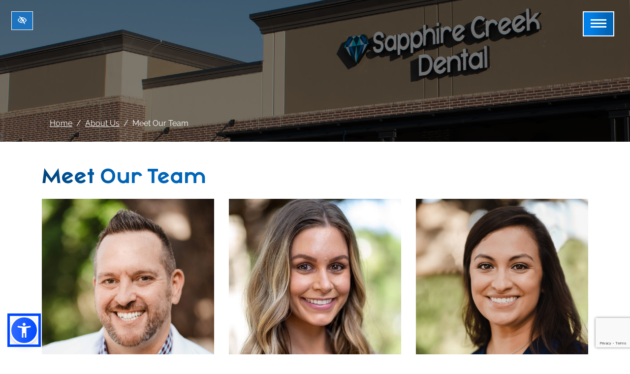

--- FILE ---
content_type: text/html; charset=UTF-8
request_url: https://sapphirecreekdental.com/meet-our-team/
body_size: 17311
content:

<!doctype html>
<html lang="en-US">
   <head>
  <meta charset="utf-8">
  <meta http-equiv="x-ua-compatible" content="ie=edge">
  <meta name="viewport" content="width=device-width, initial-scale=1">
  <link rel="shortcut icon" type="image/png" href="https://sapphirecreekdental.com/wp-content/uploads/2019/09/Favicon-192x192.png"/>
    <meta name='robots' content='index, follow, max-image-preview:large, max-snippet:-1, max-video-preview:-1' />

	<!-- This site is optimized with the Yoast SEO plugin v26.7 - https://yoast.com/wordpress/plugins/seo/ -->
	<title>Meet the Sapphire Creek Dental Team | New Braunfels, TX</title>
<link data-rocket-preload as="style" data-wpr-hosted-gf-parameters="family=Lato%7CRaleway&display=swap" href="https://sapphirecreekdental.com/wp-content/cache/fonts/1/google-fonts/css/2/c/a/731edf5fa5363cc53fa587ac85ee5.css" rel="preload">
<link data-wpr-hosted-gf-parameters="family=Lato%7CRaleway&display=swap" href="https://sapphirecreekdental.com/wp-content/cache/fonts/1/google-fonts/css/2/c/a/731edf5fa5363cc53fa587ac85ee5.css" media="print" onload="this.media=&#039;all&#039;" rel="stylesheet">
<noscript data-wpr-hosted-gf-parameters=""><link rel="stylesheet" href="https://fonts.googleapis.com/css?family=Lato%7CRaleway&#038;display=swap"></noscript>
	<meta name="description" content="Dr. Archie Gomez and our team at Sapphire Creek Dental are dedicated dental professionals. Learn about their background and experience that brought them to become part of our dental family practice in New Braunfels, TX." />
	<link rel="canonical" href="https://sapphirecreekdental.com/meet-our-team/" />
	<meta property="og:locale" content="en_US" />
	<meta property="og:type" content="article" />
	<meta property="og:title" content="Meet the Sapphire Creek Dental Team | New Braunfels, TX" />
	<meta property="og:description" content="Dr. Archie Gomez and our team at Sapphire Creek Dental are dedicated dental professionals. Learn about their background and experience that brought them to become part of our dental family practice in New Braunfels, TX." />
	<meta property="og:url" content="https://sapphirecreekdental.com/meet-our-team/" />
	<meta property="og:site_name" content="Sapphire Creek Dental" />
	<meta property="article:modified_time" content="2019-12-10T09:03:50+00:00" />
	<meta property="og:image" content="https://sapphirecreekdental.com/wp-content/uploads/2019/12/specials.jpg" />
	<meta property="og:image:width" content="1920" />
	<meta property="og:image:height" content="425" />
	<meta property="og:image:type" content="image/jpeg" />
	<meta name="twitter:card" content="summary_large_image" />
	<!-- / Yoast SEO plugin. -->


<link rel='dns-prefetch' href='//fonts.googleapis.com' />
<link href='https://fonts.gstatic.com' crossorigin rel='preconnect' />
<style id='wp-img-auto-sizes-contain-inline-css' type='text/css'>
img:is([sizes=auto i],[sizes^="auto," i]){contain-intrinsic-size:3000px 1500px}
/*# sourceURL=wp-img-auto-sizes-contain-inline-css */
</style>
<link data-minify="1" rel="stylesheet" href="https://sapphirecreekdental.com/wp-content/cache/min/1/wp-content/themes/flc/dist/styles/libs.css?ver=1767971274">
<link data-minify="1" rel="stylesheet" href="https://sapphirecreekdental.com/wp-content/cache/min/1/wp-content/themes/flc/dist/styles/jquery.bxslider.css?ver=1767971274">
<link data-minify="1" rel="stylesheet" href="https://sapphirecreekdental.com/wp-content/cache/min/1/wp-content/themes/flc/dist/styles/jquery.smartmenus.bootstrap-4.css?ver=1767971274">

<link data-minify="1" rel="stylesheet" href="https://sapphirecreekdental.com/wp-content/cache/background-css/1/sapphirecreekdental.com/wp-content/cache/min/1/wp-content/themes/flc/dist/styles/main.css?ver=1767971274&wpr_t=1768799093">
<style id='rocket-lazyload-inline-css' type='text/css'>
.rll-youtube-player{position:relative;padding-bottom:56.23%;height:0;overflow:hidden;max-width:100%;}.rll-youtube-player:focus-within{outline: 2px solid currentColor;outline-offset: 5px;}.rll-youtube-player iframe{position:absolute;top:0;left:0;width:100%;height:100%;z-index:100;background:0 0}.rll-youtube-player img{bottom:0;display:block;left:0;margin:auto;max-width:100%;width:100%;position:absolute;right:0;top:0;border:none;height:auto;-webkit-transition:.4s all;-moz-transition:.4s all;transition:.4s all}.rll-youtube-player img:hover{-webkit-filter:brightness(75%)}.rll-youtube-player .play{height:100%;width:100%;left:0;top:0;position:absolute;background:var(--wpr-bg-7ec5a578-67ac-41c3-9aaf-36a881005304) no-repeat center;background-color: transparent !important;cursor:pointer;border:none;}
/*# sourceURL=rocket-lazyload-inline-css */
</style>
<script type="text/javascript" src="https://sapphirecreekdental.com/wp-includes/js/jquery/jquery.min.js?ver=3.7.1" id="jquery-core-js"></script>
<script type="text/javascript" src="https://sapphirecreekdental.com/wp-includes/js/jquery/jquery-migrate.min.js?ver=3.4.1" id="jquery-migrate-js"></script>
<script data-minify="1" type="text/javascript" src="https://sapphirecreekdental.com/wp-content/cache/min/1/wp-content/themes/flc/dist/scripts/main.js?ver=1767971274" id="sage/js-js"></script>
<script data-minify="1" type="text/javascript" src="https://sapphirecreekdental.com/wp-content/cache/min/1/wp-content/themes/flc/dist/scripts/menu.js?ver=1767971274" id="sage/jsmenu-js"></script>
<link rel="https://api.w.org/" href="https://sapphirecreekdental.com/wp-json/" /><link rel="alternate" title="JSON" type="application/json" href="https://sapphirecreekdental.com/wp-json/wp/v2/pages/871" /><link rel="EditURI" type="application/rsd+xml" title="RSD" href="https://sapphirecreekdental.com/xmlrpc.php?rsd" />
<!-- HFCM by 99 Robots - Snippet # 1: Google Tag Manager -->
<!-- Google Tag Manager -->
<script>(function(w,d,s,l,i){w[l]=w[l]||[];w[l].push({'gtm.start':
new Date().getTime(),event:'gtm.js'});var f=d.getElementsByTagName(s)[0],
j=d.createElement(s),dl=l!='dataLayer'?'&l='+l:'';j.async=true;j.src=
'https://www.googletagmanager.com/gtm.js?id='+i+dl;f.parentNode.insertBefore(j,f);
})(window,document,'script','dataLayer','GTM-MV9KWZ7');</script>
<!-- End Google Tag Manager -->
<!-- /end HFCM by 99 Robots -->
<!-- HFCM by 99 Robots - Snippet # 2: Google Tag Manager (2) -->
<!-- Google Tag Manager (noscript) -->
<noscript><iframe src="https://www.googletagmanager.com/ns.html?id=GTM-MV9KWZ7"
height="0" width="0" style="display:none;visibility:hidden"></iframe></noscript>
<!-- End Google Tag Manager (noscript) -->
<!-- /end HFCM by 99 Robots -->

<!-- Start of Patient Loop Referral Tracking Script -->
<script>
  window.nuggetUrl = "https://cdn.patientloop.com/nuggets/6f1aa38ba894b50391fb5b26c7a773819fb340e5d1963faa76fc13f6026da724";
  (function () {
    var d = document;
    var s = d.createElement("script");
    s.type = "text/javascript";
    s.async = true;
    s.src = "https://cdn.patientloop.com/tracking-script.js";
    var x = d.getElementsByTagName("script")[0];
    x.parentNode.insertBefore(s, x);
  })();
</script>
<!-- End of Patient Loop Referral Tracking Script --><!-- Sienna -->
<script data-minify="1" src="https://sapphirecreekdental.com/wp-content/cache/min/1/npm/sienna-accessibility@latest/dist/sienna-accessibility.umd.js?ver=1767971275" defer></script>		<style type="text/css" id="wp-custom-css">
			.page-id-1530 .flc-coupons h2.one{
	font-size:1.55rem;
}

.page-id-879  h5 {
	display: block;
	background: transparent;
	color: white; 
	-webkit-text-fill-color: unset;
}


.page-id-879  small {
	display: block;
	background: transparent;
	color: white; 
	-webkit-text-fill-color: unset;
}

.page-id-879 .card-img-top {
	max-height: 223px;

}
	
.page-id-879 .grid-cards {
	display: grid;
		    grid-template-columns: 1fr;

}

@media screen and (min-width: 768px) {
	
	.page-id-879 .grid-cards {
		grid-template-columns: 1fr 1fr 1fr;
	}
		    
}

/*moves AD widget higher for mobile versions */

@media (max-width: 767px) {
  .asw-menu-btn {
    bottom: 80px!important;
    }
}

#hero-image a.logo-header img {
	max-width: 350px;
}		</style>
		<noscript><style id="rocket-lazyload-nojs-css">.rll-youtube-player, [data-lazy-src]{display:none !important;}</style></noscript>    <!-- Google Tag Manager -->
<script>(function(w,d,s,l,i){w[l]=w[l]||[];w[l].push({'gtm.start':
new Date().getTime(),event:'gtm.js'});var f=d.getElementsByTagName(s)[0],
j=d.createElement(s),dl=l!='dataLayer'?'&l='+l:'';j.async=true;j.src=
'https://www.googletagmanager.com/gtm.js?id='+i+dl;f.parentNode.insertBefore(j,f);
})(window,document,'script','dataLayer','GTM-W3DR29W');</script>
<!-- End Google Tag Manager -->    <meta name="theme-color" content="#00abde">
  <style media="screen">
  h1,h2,h3,h4,h5,h6,.h1,.h2,.h3,.h4,.h5,.h6 {font-family:'Lato', sans-serif}.font-heading {font-family:'Lato', sans-serif}body {font-family:'Raleway', sans-serif}.font-body {font-family:'Raleway', sans-serif}.coupons li {background-image: var(--wpr-bg-46173631-3c1f-4c67-a889-f5b82c676031);}  a, button {
    color: #1e73be;
  }
  a:hover, a:focus, button:hover, button:focus {
    color: #00abde;
  }
  a:focus, input:focus, select:focus, textarea:focus, [tabindex]:not([tabindex='-1']):not(.btn):focus, .coupons li {
    outline-color: #1e73be;
  }
  .bg-white a:focus {
    outline-color: #1e73be!important;
  }
  .text-primary, .bg-primary .navbar:not(.highlight-active) .navbar-nav .nav-link.highlighted, .flc-submenu a:focus, .flc-submenu a:hover, .bg-primary .fa-inverse {
    color: #00abde!important;
  }
  .text-secondary, .bg-secondary .navbar-nav .nav-link.highlighted, .bg-secondary .fa-inverse {
    color: #1e73be!important;
  }
  .bg-primary, .bg-primary .dropdown-menu, .flc-submenu a, .nav-pills .nav-link.active, .nav-pills .show > .nav-link, .menu-image-bricks a:hover, .menu-image-bricks a:focus {
    background-color: #00abde!important;
  }
  .bg-secondary, .bg-secondary .dropdown-menu {
    background-color: #1e73be!important;
  }
  .border-primary, hr, .flc-submenu a, .section-opening-hours .current-day, .navbar-dark .navbar-nav.sm-collapsible .nav-link.highlighted .sub-arrow, .navbar-light .dropdown-menu {
    border-color: #00abde!important;
  }
  .border-secondary {
    border-color: #1e73be!important;
  }
  .btn-primary, .mobile-cta a,.mobile-cta button  {
    background-color: #00abde;
    border-color: white;
    color: white;
  }
  .btn-primary:hover, .btn-primary:focus, .btn-primary:active, .mobile-cta a:hover, .mobile-cta a:focus, .mobile-cta a:active {
    background-color: white!important;
    color: #00abde;
    border-color: #00abde;
  }
  .btn-outline-primary {
    background-color: white;
    color: #00abde;
    border-color: #00abde;
  }
  .btn-outline-primary:hover, .btn-outline-primary:focus, .btn-outline-primary:active {
    background-color: #00abde;
    border-color: white;
    color: white;
  }
  .btn-secondary {
    background-color: #1e73be;
    border-color: white;
    color: white;
  }
  .btn-secondary:hover, .btn-secondary:focus, .btn-secondary:active {
    background-color: white;
    color: #1e73be;
    border-color: #1e73be;
  }
  .btn-outline-secondary {
    background-color: white;
    color: #1e73be;
    border-color: #1e73be;
  }
  .btn-outline-secondary:hover, .btn-outline-secondary:focus, .btn-outline-secondary:active {
    background-color: #1e73be;
    border-color: white;
    color: white;
  }

  .btn-wcag {
    background-color: #1e73be;
    color: white !important;
  }
  .btn-wcag:focus, .btn-wcag:hover {
    background-color: white;
    color: #1e73be !important;
    border-color: #1e73be;
  }


  /* WCAG DUPLICATES */

  .contrastHigh a, .contrastHigh button {
    color: #1e73be;
  }
  .contrastHigh a:hover, .contrastHigh a:focus, .contrastHigh button:hover, .contrastHigh button:focus {
    color: #1e73be;
  }
  .contrastHigh a:focus, .contrastHigh input:focus, .contrastHigh select:focus, .contrastHigh textarea:focus, .contrastHigh [tabindex]:not([tabindex='-1']):not(.btn):focus, .contrastHigh .coupons li {
    outline-color: #1e73be;
  }
  .contrastHigh .bg-white a:focus {
    outline-color: #1e73be!important;
  }
  .contrastHigh .text-primary, .contrastHigh .bg-primary .navbar:not(.highlight-active) .navbar-nav .nav-link.highlighted, .contrastHigh .bg-primary .fa-inverse {
    color: #1e73be!important;
  }
	  .contrastHigh .flc-submenu a{
		  color:#fff!important;
		  background:#1e73be!important;
		  border-color:#1e73be!important;
	  }
	  .contrastHigh .flc-submenu a:focus, .contrastHigh .flc-submenu a:hover{
		  color: #1e73be!important;
		  background:#fff!important;
	  }
	  
  .contrastHigh .text-secondary, .contrastHigh .bg-secondary .navbar-nav .nav-link.highlighted, .contrastHigh .bg-secondary .fa-inverse {
    color: #1e73be!important;
  }
  .contrastHigh .bg-primary, .contrastHigh .bg-primary .dropdown-menu, .contrastHigh .flc-submenu a, .contrastHigh .nav-pills .nav-link.active, .contrastHigh .nav-pills .show > .nav-link, .contrastHigh .menu-image-bricks a:hover, .contrastHigh .menu-image-bricks a:focus {
    background-color: #1e73be!important;
  }
  .contrastHigh .bg-secondary, .contrastHigh .bg-secondary .dropdown-menu {
    background-color: #1e73be!important;
  }
  .contrastHigh .border-primary, .contrastHigh hr, .contrastHigh .flc-submenu a, .contrastHigh .section-opening-hours .current-day, .contrastHigh .navbar-dark .navbar-nav.sm-collapsible .nav-link.highlighted .sub-arrow, .contrastHigh .navbar-light .dropdown-menu {
    border-color: #1e73be!important;
  }
  .contrastHigh .border-secondary {
    border-color: #1e73be!important;
  }
  .contrastHigh .btn-primary, .contrastHigh .mobile-cta a,
  .contrastHigh button{
    background-color: #1e73be;
    border-color: white;
    color: white;
  }
  .contrastHigh button:hover, .contrastHigh button:focus, .contrastHigh button:active, .contrastHigh .mobile-cta a:hover, .contrastHigh .mobile-cta a:focus, .contrastHigh .mobile-cta a:active {
    background-color: white;
    color: #1e73be;
    border-color: #1e73be;
  }
  .contrastHigh .btn-outline-primary {
    background-color: white;
    color: #1e73be;
    border-color: #1e73be;
  }
  .contrastHigh .btn-outline-primary:hover, .contrastHigh .btn-outline-primary:focus, .contrastHigh .btn-outline-primary:active {
    background-color: #1e73be;
    border-color: white;
    color: white;
  }
  .contrastHigh .btn-secondary {
    background-color: #1e73be;
    border-color: white;
    color: white;
  }
  .contrastHigh .btn-secondary:hover, .contrastHigh .btn-secondary:focus, .contrastHigh .btn-secondary:active {
    background-color: white;
    color: #1e73be;
    border-color: #1e73be;
  }
  .contrastHigh .btn-outline-secondary {
    background-color: white;
    color: #1e73be;
    border-color: #1e73be;
  }
  .contrastHigh .btn-outline-secondary:hover, .contrastHigh .btn-outline-secondary:focus, .contrastHigh .btn-outline-secondary:active {
    background-color: #1e73be;
    border-color: white;
    color: white;
  }

  /* END DUPLICATES */

  .contrastHigh .text-justify {
    text-align: left!important;
  }
  .contrastHigh .navbar-nav a {
    text-decoration: underline!important;
    color: white!important;
  }
  .contrastHigh a .svg-inline--fa {
    border-bottom: 1px solid #1e73be;
    padding-bottom: 2px;
  }
  .contrastHigh .bg-wcag-image {
    background-image: var(--wpr-bg-bc7b6b56-3189-4295-9f22-731b23ff8008)!important;
  }
  .contrastHigh .bg-wcag-primary {
    background-color: #1e73be!important;
  }
  .contrastHigh .bg-wcag-primary .text-primary {
    color: white!important;
  }
  .contrastHigh .bg-wcag-secondary, .contrastHigh .carousel-background-image::after {
    background-color: #1e73be!important;
  }
  .contrastHigh .bg-wcag-secondary .text-secondary {
    color: white!important;
  }
  .contrastHigh .bg-wcag-white {
    background-color: white!important;
  }
  .contrastHigh .bg-wcag-white .text-white {
    color: black!important;
  }
  .contrastHigh .bg-wcag-primary a:focus, .contrastHigh .bg-wcag-secondary a:focus {
    outline-color: white !important;
    color: white;
  }
  .contrastHigh .bg-wcag-primary a:hover, .contrastHigh .bg-wcag-secondary a:hover {
    color: white !important;
  }
  .contrastHigh .section-opening-hours .current-day {
    border: 1px solid;
  }
  .contrastHigh .carousel-wcag .bx-controls-direction a, .contrastHigh .carousel-wcag .bx-controls-auto-item a, .contrastHigh .carousel-wcag .bx-pager a {
    background: white;
    padding: 3px;
  }
  .contrastHigh .carousel-wcag .bx-controls-direction a:hover, .contrastHigh .carousel-wcag .bx-controls-direction a:focus, .contrastHigh .carousel-wcag .bx-controls-auto-item a:hover, .contrastHigh .carousel-wcag .bx-controls-auto-item a:focus, .contrastHigh .carousel-wcag .bx-pager a:hover, .carousel-wcag .bx-pager a:focus {
    background: #1e73be;
    color: white;
    outline: none;
  }
  .contrastHigh #btn-video {
    background: white;
  }
  .contrastHigh #btn-video .svg-inline--fa {
    border-bottom: 1px solid #1e73be!important;
    padding-bottom: 2px;
  }

  </style>

<link data-minify="1" rel="stylesheet" href="https://sapphirecreekdental.com/wp-content/cache/min/1/wp-content/plugins/contact-form-7/includes/css/styles.css?ver=1767971274">
<style id="wpr-lazyload-bg-container"></style><style id="wpr-lazyload-bg-exclusion"></style>
<noscript>
<style id="wpr-lazyload-bg-nostyle">.flc-coupons .coupon-inner::before{--wpr-bg-f6b4e294-edff-4a49-ae16-bf0faf202be0: url('https://sapphirecreekdental.com/wp-content/themes/flc/assets/images/branding-white.png');}.rll-youtube-player .play{--wpr-bg-7ec5a578-67ac-41c3-9aaf-36a881005304: url('https://sapphirecreekdental.com/wp-content/plugins/wp-rocket/assets/img/youtube.png');}.coupons li{--wpr-bg-46173631-3c1f-4c67-a889-f5b82c676031: url('https://sapphirecreekdental.com/wp-content/uploads/2019/09/branding-white.png');}.contrastHigh .bg-wcag-image{--wpr-bg-bc7b6b56-3189-4295-9f22-731b23ff8008: url('https://sapphirecreekdental.com/');}</style>
</noscript>
<script type="application/javascript">const rocket_pairs = [{"selector":".flc-coupons .coupon-inner","style":".flc-coupons .coupon-inner::before{--wpr-bg-f6b4e294-edff-4a49-ae16-bf0faf202be0: url('https:\/\/sapphirecreekdental.com\/wp-content\/themes\/flc\/assets\/images\/branding-white.png');}","hash":"f6b4e294-edff-4a49-ae16-bf0faf202be0","url":"https:\/\/sapphirecreekdental.com\/wp-content\/themes\/flc\/assets\/images\/branding-white.png"},{"selector":".rll-youtube-player .play","style":".rll-youtube-player .play{--wpr-bg-7ec5a578-67ac-41c3-9aaf-36a881005304: url('https:\/\/sapphirecreekdental.com\/wp-content\/plugins\/wp-rocket\/assets\/img\/youtube.png');}","hash":"7ec5a578-67ac-41c3-9aaf-36a881005304","url":"https:\/\/sapphirecreekdental.com\/wp-content\/plugins\/wp-rocket\/assets\/img\/youtube.png"},{"selector":".coupons li","style":".coupons li{--wpr-bg-46173631-3c1f-4c67-a889-f5b82c676031: url('https:\/\/sapphirecreekdental.com\/wp-content\/uploads\/2019\/09\/branding-white.png');}","hash":"46173631-3c1f-4c67-a889-f5b82c676031","url":"https:\/\/sapphirecreekdental.com\/wp-content\/uploads\/2019\/09\/branding-white.png"},{"selector":".contrastHigh .bg-wcag-image","style":".contrastHigh .bg-wcag-image{--wpr-bg-bc7b6b56-3189-4295-9f22-731b23ff8008: url('https:\/\/sapphirecreekdental.com\/');}","hash":"bc7b6b56-3189-4295-9f22-731b23ff8008","url":"https:\/\/sapphirecreekdental.com\/"}]; const rocket_excluded_pairs = [];</script><meta name="generator" content="WP Rocket 3.20.3" data-wpr-features="wpr_lazyload_css_bg_img wpr_minify_js wpr_lazyload_images wpr_lazyload_iframes wpr_image_dimensions wpr_minify_css wpr_preload_links wpr_host_fonts_locally wpr_desktop" /></head>
  <body class="wp-singular page-template page-template-template-fullwidth page-template-template-fullwidth-php page page-id-871 page-child parent-pageid-865 wp-theme-flc meet-our-team">
    <!-- Google Tag Manager (noscript) -->
<noscript><iframe src="https://www.googletagmanager.com/ns.html?id=GTM-W3DR29W"
height="0" width="0" style="display:none;visibility:hidden"></iframe></noscript>
<!-- End Google Tag Manager (noscript) -->    <a href="#content" class="btn btn-primary btn-skip-content sr-only sr-only-focusable">Skip to main content</a>
    <button id="styleSwitcher" class="btn btn-wcag" data-toggle="tooltip" data-placement="left" data-trigger="hover focus" title="Switch to High color contrast version of the website" aria-label="Switch to High color contrast version of the website"><i class="far fa-eye-slash"></i></button>
    <!--[if IE]>
      <div class="alert alert-warning">
        You are using an <strong>outdated</strong> browser. Please <a href="http://browsehappy.com/">upgrade your browser</a> to improve your experience.      </div>
    <![endif]-->
    
<button class="button_container" id="toggle" aria-haspopup="true" aria-controls="menu" aria-expanded="false" aria-label="Toggle main navigation">
  <span class="top"></span><span class="middle"></span><span class="bottom"></span>
</button>

<div data-rocket-location-hash="0181420cf96e316bb358a6869b1af785" class="page-header shadow" id="page-header">
		<a class="logo" href="https://sapphirecreekdental.com">
			<img width="610" height="108" src="data:image/svg+xml,%3Csvg%20xmlns='http://www.w3.org/2000/svg'%20viewBox='0%200%20610%20108'%3E%3C/svg%3E" class="img-fluid flc-logo-secondary logo-header py-2 ml-3" alt="logo Sapphire Creek Dental New Braunfels, TX" data-lazy-src="https://sapphirecreekdental.com/wp-content/uploads/2019/08/SCD_Horizontal_Color-e1759179948808.png" /><noscript><img width="610" height="108" src="https://sapphirecreekdental.com/wp-content/uploads/2019/08/SCD_Horizontal_Color-e1759179948808.png" class="img-fluid flc-logo-secondary logo-header py-2 ml-3" alt="logo Sapphire Creek Dental New Braunfels, TX" /></noscript>		</a>
		<a href="tel:+18303024181" class="phone_anchor d-inline-block btn btn-primary phone-btn" aria-label="call us +1(830) 302-4181"><i class="fas fa-phone fa-rotate-90"></i> (830) 302-4181</a>
	</div>
<div data-rocket-location-hash="68901ca1a09e3281603a0cb2ab613225" class="overlay" id="menu" role="menu" aria-hidden="true">
  <nav class="overlay-menu d-flex" aria-label="primary navigation">
    <ul id="menu-primary" class="nav navbar-nav text-center"><li id="menu-item-85" class="menu-item menu-item-type-custom menu-item-object-custom menu-item-85 page-item-85 nav-item"><a href="https://sapphiretda.wpengine.com/" class="nav-link">Home</a><li id="menu-item-1151" class="menu-item menu-item-type-post_type menu-item-object-page current-page-ancestor menu-item-1151 page-item-865 nav-item"><a href="https://sapphirecreekdental.com/about-us/" class="nav-link">About Us</a><li id="menu-item-1068" class="menu-item menu-item-type-post_type menu-item-object-page menu-item-1068 page-item-879 nav-item"><a href="https://sapphirecreekdental.com/patient-specials/" class="nav-link">Patient Specials</a><li id="menu-item-863" class="menu-item menu-item-type-post_type menu-item-object-page menu-item-863 page-item-846 nav-item"><a href="https://sapphirecreekdental.com/general-dentistry/" class="nav-link">General Dentistry</a><li id="menu-item-862" class="menu-item menu-item-type-post_type menu-item-object-page menu-item-862 page-item-848 nav-item"><a href="https://sapphirecreekdental.com/cosmetic-dentistry/" class="nav-link">Cosmetic Dentistry</a><li id="menu-item-861" class="menu-item menu-item-type-post_type menu-item-object-page menu-item-861 page-item-850 nav-item"><a href="https://sapphirecreekdental.com/orthodontics/" class="nav-link">Orthodontics</a><li id="menu-item-859" class="menu-item menu-item-type-post_type menu-item-object-page menu-item-859 page-item-854 nav-item"><a href="https://sapphirecreekdental.com/restorative-dentistry/" class="nav-link">Restorative Dentistry</a><li id="menu-item-860" class="menu-item menu-item-type-post_type menu-item-object-page menu-item-860 page-item-852 nav-item"><a href="https://sapphirecreekdental.com/pediatric-dentistry/" class="nav-link">Pediatric Dentistry</a><li id="menu-item-858" class="menu-item menu-item-type-post_type menu-item-object-page menu-item-858 page-item-856 nav-item"><a href="https://sapphirecreekdental.com/special-needs-patients/" class="nav-link">Special Needs Patients</a><li id="menu-item-409" class="menu-item menu-item-type-post_type menu-item-object-page menu-item-409 page-item-332 nav-item"><a href="https://sapphirecreekdental.com/blog/" class="nav-link">Blog</a><li id="menu-item-410" class="menu-item menu-item-type-post_type menu-item-object-page menu-item-410 page-item-300 nav-item"><a href="https://sapphirecreekdental.com/contact/" class="nav-link">Contact</a></ul>  </nav>
</div>


<div data-rocket-location-hash="83a1aa677c5106ef760ca1d0ae958b48" class="d-flex fixed-bottom text-center mobile-cta d-none d-sm-flex d-md-none">
  <a href="tel:+18303024181" class="phone_anchor d-inline-block " aria-label="call us +1(830) 302-4181">(830) 302-4181</a>	<button type="button" data-toggle="modal" data-target="#ContactFormModal">Request Appointment</button>

</div>
    <div data-rocket-location-hash="e43c88c88d6dd3aecd02477d2f3770f7" class="wrap" role="document">
      <main data-rocket-location-hash="2c72ee9227e48d407a03696e8519819a" class="main">
                              <div data-rocket-location-hash="b507417b68657bd6d288a5c13a9be89b" class="header-image text-white overlay-solid" id="header-image">
  <img width="1920" height="425" src="data:image/svg+xml,%3Csvg%20xmlns='http://www.w3.org/2000/svg'%20viewBox='0%200%201920%20425'%3E%3C/svg%3E" alt="Meet Our Team New Braunfels, TX" data-lazy-src="https://sapphirecreekdental.com/wp-content/uploads/2019/12/specials.jpg" /><noscript><img width="1920" height="425" src="https://sapphirecreekdental.com/wp-content/uploads/2019/12/specials.jpg" alt="Meet Our Team New Braunfels, TX" /></noscript>  <div class="container bg-wcag-primary">
         
      <nav aria-label="breadcrumb"><ol class="breadcrumb"><li class="breadcrumb-item"><a href="https://sapphirecreekdental.com">Home</a></li><li class="breadcrumb-item"><a href="https://sapphirecreekdental.com/about-us/">About Us</a></li> <li class="breadcrumb-item active" aria-current="page">Meet Our Team</li></ol></nav>  </div>
</div>
            <div data-rocket-location-hash="ac8bcfd83af41733167b613e5458f807" class="container content-wrap">
              <div data-rocket-location-hash="af6db807a44d57b4021767a2d0c58dc3" class="row">
                <div class="content col-md-12" id="content">
                      <h1>Meet Our Team</h1>
<div class="row flc-team"><div class="col-md-4"><figure><img width="1828" height="2560" decoding="async" class="img-fluid" src="data:image/svg+xml,%3Csvg%20xmlns='http://www.w3.org/2000/svg'%20viewBox='0%200%201828%202560'%3E%3C/svg%3E" alt="dr Gomez" data-lazy-src="https://sapphirecreekdental.com/wp-content/uploads/2022/01/Dr.-Gomez-scaled.jpg" /><noscript><img width="1828" height="2560" decoding="async" class="img-fluid" src="https://sapphirecreekdental.com/wp-content/uploads/2022/01/Dr.-Gomez-scaled.jpg" alt="dr Gomez" /></noscript><figcaption><h2>Dr<span class="dot">.</span> Gomez<small class="d-block"></small></h2></figcaption></figure><p>Dr. R. Archie Gomez is a graduate from the University of Nevada, Las Vegas school of dental medicine. Dr. Gomez also holds a degree in Integrative Organismal Biology with minor in Psychology and Chemistry. Upon completion of dental school Dr. Gomez completed an Advanced Education in General Dentistry (AEGD) residency with the United States Navy. He graduated as one of the top residents in his program where he gained extensive experience in Oral Surgery and Endodontics. As a Lieutenant in the United States Navy, Dr. Gomez proudly served the men and women of our armed forces and was stationed with the marine corps in Twentynine Palms California. After several years with the Navy, Dr. Gomez decided to open his own practice in New Braunfels, Texas Dr. Gomez continues striving for excellence in his everyday life and dental profession. He recently became a fellow in the prestigious international Academy of Dental Implantology IADI. Despite his many accomplishment Dr. Gomez is most proud of being a family man and proud father of three, studying, traveling and working out</p>
</div><div class="col-md-4"><figure><img width="540" height="719" decoding="async" class="img-fluid" src="data:image/svg+xml,%3Csvg%20xmlns='http://www.w3.org/2000/svg'%20viewBox='0%200%20540%20719'%3E%3C/svg%3E" alt="Dr. Cuddy" data-lazy-src="https://sapphirecreekdental.com/wp-content/uploads/2021/08/Dr.-Cuddy.jpg" /><noscript><img width="540" height="719" decoding="async" class="img-fluid" src="https://sapphirecreekdental.com/wp-content/uploads/2021/08/Dr.-Cuddy.jpg" alt="Dr. Cuddy" /></noscript><figcaption><h2>Dr<span class="dot">.</span> Cuddy<small class="d-block"></small></h2></figcaption></figure><p>Dr. Kimberly Cuddy grew up in Buffalo, NY, where she completed her undergraduate degree in Biomedical Sciences at the State University of New York at Buffalo in 2009. She went on to receive her Doctor of Dental Surgery degree in 2013 from the University at Buffalo School of Dental Medicine. She then furthered her training by completing a General Practice Residency at Erie County Medical Center in 2014.</p>
<p>Looking to escape the cold and snow, she moved to San Antonio, TX in 2014. Dr. Cuddy worked as a general dentist for several years, where she and Dr. Gomez first became colleagues. Upon adding Invisalign treatment to her practice, she fell in love with orthodontics and decided to go back to school. After extensive continuing education, she  completed the Orthodontic Internship Program at UT Health San Antonio School of Dentistry, moved to Austin, TX and has spent the last 3 years practicing orthodontics.</p>
</div><div class="col-md-4"><figure><img width="1829" height="2560" decoding="async" class="img-fluid" src="data:image/svg+xml,%3Csvg%20xmlns='http://www.w3.org/2000/svg'%20viewBox='0%200%201829%202560'%3E%3C/svg%3E" alt="Marina" data-lazy-src="https://sapphirecreekdental.com/wp-content/uploads/2022/01/Marina-scaled.jpg" /><noscript><img width="1829" height="2560" decoding="async" class="img-fluid" src="https://sapphirecreekdental.com/wp-content/uploads/2022/01/Marina-scaled.jpg" alt="Marina" /></noscript><figcaption><h2>Marina<small class="d-block"></small></h2></figcaption></figure><p>My name is Marina, I grew up in the small town of Marion, TX and moved to New Braunfels in 2018. I have been a dental assistant for 4 years now and I always knew I wanted to be in the dental field. The best part of my job is seeing how happy patients are  when we are able to transform their smile. I enjoy being outdoors and running. I have a great running partner, my German shepherd, Zeke!</p>
</div><div class="col-md-4"><figure><img width="1828" height="2560" decoding="async" class="img-fluid" src="data:image/svg+xml,%3Csvg%20xmlns='http://www.w3.org/2000/svg'%20viewBox='0%200%201828%202560'%3E%3C/svg%3E" alt="Saul" data-lazy-src="https://sapphirecreekdental.com/wp-content/uploads/2022/01/Saul-scaled.jpg" /><noscript><img width="1828" height="2560" decoding="async" class="img-fluid" src="https://sapphirecreekdental.com/wp-content/uploads/2022/01/Saul-scaled.jpg" alt="Saul" /></noscript><figcaption><h2>Saul<small class="d-block"></small></h2></figcaption></figure></div><div class="col-md-4"><figure><img width="1828" height="2560" decoding="async" class="img-fluid" src="data:image/svg+xml,%3Csvg%20xmlns='http://www.w3.org/2000/svg'%20viewBox='0%200%201828%202560'%3E%3C/svg%3E" alt="Alexandra" data-lazy-src="https://sapphirecreekdental.com/wp-content/uploads/2022/01/Alexandra-scaled.jpg" /><noscript><img width="1828" height="2560" decoding="async" class="img-fluid" src="https://sapphirecreekdental.com/wp-content/uploads/2022/01/Alexandra-scaled.jpg" alt="Alexandra" /></noscript><figcaption><h2>Alexandra<small class="d-block"></small></h2></figcaption></figure></div></div>
                </div><!-- /.main -->
              </div>
            </div>
                        </main>
    </div><!-- /.wrap -->
    <div data-rocket-location-hash="a7d1d730b97891392b606a1a0880a16e" class="row-cta row no-gutters shadow-lg  py-5  bg-gradient text-center">
  <div data-rocket-location-hash="f76e31ab90d4f8654f900bb187aa471e" class="col-12">
    <div data-rocket-location-hash="f256bd998b9b5ae1219f26587a06f84f" class="pb-3">
      <img width="400" height="255" src="data:image/svg+xml,%3Csvg%20xmlns='http://www.w3.org/2000/svg'%20viewBox='0%200%20400%20255'%3E%3C/svg%3E" class='d-block img-fluid branding-white mx-auto mb-2' alt="Meet Our Team New Braunfels, TX" data-lazy-src="https://sapphirecreekdental.com/wp-content/themes/flc/assets/images/branding-white.png"><noscript><img width="400" height="255" src='https://sapphirecreekdental.com/wp-content/themes/flc/assets/images/branding-white.png' class='d-block img-fluid branding-white mx-auto mb-2' alt="Meet Our Team New Braunfels, TX"></noscript>
      <h3 class="h1">Come Join Our Family</h3>
    </div>
    <span class="pb-4 mb-3 d-block">and Experience the Sapphire Creek Dental Difference!</span>

  </div>

   <div data-rocket-location-hash="2dcf731a70a4c0411da20370cdd76dca" class="buttons mx-auto">
	   

      <a href="tel:+18303024181" class="phone_anchor d-inline-block btn btn-white-1  mx-2 my-2" aria-label="call us +1(830) 302-4181"><i class="fas fa-phone fa-rotate-90"></i> (830) 302-4181</a> 
  
		<button type="button" data-toggle="modal" data-target="#ContactFormModal" class="btn btn-outline-white-1 mx-2 my-2">
			<i class="fa fa-calendar-alt"></i> Request Appointment
		</button>
	</div>   
</div>
  <section data-rocket-location-hash="b63093036c5925fdf6e63eb944df68c5" class="section w-100 py-5 my-4 section-opening-hours">
    <header data-rocket-location-hash="135a9ec91100fa7ea8785278b4df5c85">
      <img width="400" height="258" src="data:image/svg+xml,%3Csvg%20xmlns='http://www.w3.org/2000/svg'%20viewBox='0%200%20400%20258'%3E%3C/svg%3E" class='d-block img-fluid branding-primary mx-auto mb-2' alt="Meet Our Team New Braunfels, TX" data-lazy-src="https://sapphirecreekdental.com/wp-content/themes/flc/assets/images/branding-primary.png"><noscript><img width="400" height="258" src='https://sapphirecreekdental.com/wp-content/themes/flc/assets/images/branding-primary.png' class='d-block img-fluid branding-primary mx-auto mb-2' alt="Meet Our Team New Braunfels, TX"></noscript>      <h2>Opening Hours</h2>
    </header>
    <div data-rocket-location-hash="cb4f9c6d042c0fc9dc73ea254abfdb97" class="container-fluid text-center pt-3">
      <div class="row">
      <div class="col-md-3 col-xl px-2 mb-4 py-3 mon">
        <h3 class="text-primary">Monday</h3>
        <span class='d-block'>8:00 AM - 5:00 PM</span>
      </div>
      <div class="col-md-3 col-xl px-2 mb-4 py-3 tue">
        <h3 class="text-primary">Tuesday</h3>
        <span class='d-block'>8:00 AM - 5:00 PM</span>
      </div>
      <div class="col-md-3 col-xl px-2 mb-4 py-3 wed">
        <h3 class="text-primary">Wednesday</h3>
        <span class='d-block'>8:00 AM - 5:00 PM</span>
      </div>
      <div class="col-md-3 col-xl px-2 mb-4 py-3 thu">
        <h3 class="text-primary">Thursday</h3>
        <span class='d-block'>8:00 AM - 5:00 PM</span>
      </div>
      <div class="col-md-3 ml-auto col-xl px-2 mb-4 py-3 fri">
        <h3 class="text-primary">Friday</h3>
        <span class='d-block'>8:00AM - 5:00PM</span>
      </div>
      <div class="col-md-3 col-xl px-2 mb-4 py-3 sat">
        <h3 class="text-primary">Saturday</h3>
        <span class='d-block'>By appointment</span>
      </div>
      <div class="col-md-3 mr-auto col-xl px-2 mb-4 py-3 sun">
        <h3 class="text-primary">Sunday</h3>
        <span class='d-block'>Closed</span>
      </div>
    </div>
  </div>
  </section>
<section data-rocket-location-hash="648631cd343609282007b90d4472e7fb" class="section w-100 pb-0 section-contact bg-primary my-2 py-0">
<iframe loading="lazy" class="google-map d-block w-100" src="about:blank" style="border:0" aria-hidden="true" role="presentation" tabindex="-1" title="Sapphire Creek Dental Google Map" allowfullscreen="" width="600" height="450" data-rocket-lazyload="fitvidscompatible" data-lazy-src="https://www.google.com/maps/embed?pb=!1m14!1m8!1m3!1d13859.70137941703!2d-98.1732649!3d29.7219217!3m2!1i1024!2i768!4f13.1!3m3!1m2!1s0x0%3A0xe87ad8db06d00ffb!2sNew+Braunfels+TX+Family+Dentists!5e0!3m2!1sen!2sus!4v1603737241691!5m2!1sen!2sus"></iframe><noscript><iframe class="google-map d-block w-100" src="https://www.google.com/maps/embed?pb=!1m14!1m8!1m3!1d13859.70137941703!2d-98.1732649!3d29.7219217!3m2!1i1024!2i768!4f13.1!3m3!1m2!1s0x0%3A0xe87ad8db06d00ffb!2sNew+Braunfels+TX+Family+Dentists!5e0!3m2!1sen!2sus!4v1603737241691!5m2!1sen!2sus" style="border:0" aria-hidden="true" role="presentation" tabindex="-1" title="Sapphire Creek Dental Google Map" allowfullscreen="" width="600" height="450"></iframe></noscript>
</section>

<footer data-rocket-location-hash="fff7b1f2d1dac58b8b83f8a42ca451f2" class="content-info">
<div data-rocket-location-hash="ac10f6caad94ed74418e365533fcb61f" class="container section-footer text-center">
  <div data-rocket-location-hash="c5cc3a0a2c5a1276f432179f849ca729" class="row py-5">
    <div class="col-md-4 text-center">
      <a href="https://sapphirecreekdental.com/" rel="home"><img width="1640" height="908" src="data:image/svg+xml,%3Csvg%20xmlns='http://www.w3.org/2000/svg'%20viewBox='0%200%201640%20908'%3E%3C/svg%3E" class="img-fluid flc-logo " alt="logo Sapphire Creek Dental New Braunfels, TX" data-lazy-src="https://sapphirecreekdental.com/wp-content/uploads/2019/08/SCD_Vertical_Color.png" /><noscript><img width="1640" height="908" src="https://sapphirecreekdental.com/wp-content/uploads/2019/08/SCD_Vertical_Color.png" class="img-fluid flc-logo " alt="logo Sapphire Creek Dental New Braunfels, TX" /></noscript></a>
    </div>
    <div class="col-md-4 text-center d-flex align-items-center">
      <div class="mx-auto">
        <a href="tel:+18303024181" class="phone_anchor d-inline-block d-block" aria-label="call us +1(830) 302-4181"><i class="fas fa-phone fa-rotate-90"></i> (830) 302-4181</a>        <a href="/cdn-cgi/l/email-protection#92fbfcf4fdd2e1f3e2e2fafbe0f7f1e0f7f7f9f6f7fce6f3febcf1fdff" class="email_anchor mb-2 d-block" aria-label="email us info@sapphirecreekdental.com"><i class="fas fa-envelope"></i> <span class="__cf_email__" data-cfemail="f1989f979eb18290818199988394928394949a95949f85909ddf929e9c">[email&#160;protected]</span></a>        <div class="socials"><a href="https://www.facebook.com/SapphireCreekDental/" target="_blank" rel="noopener" aria-label="Our Facebook Account"><span class="fa-stack"><i class="fas fa-square fa-stack-2x color-facebook"></i><i class="fab fa-facebook-f fa-stack-1x fa-inverse"></i></span></a><a href="https://www.instagram.com/sapphirecreekdental/" target="_blank" rel="noopener" aria-label="Our Instagram Account"><span class="fa-stack"><i class="fas fa-square fa-stack-2x color-instagram"></i><i class="fab fa-instagram fa-stack-1x fa-inverse"></i></span></a><a href="https://www.yelp.com/biz/sapphire-creek-dental-new-braunfels?osq=sapphire+creek+dental" target="_blank" rel="noopener" aria-label="Our Yelp Account"><span class="fa-stack"><i class="fas fa-square fa-stack-2x color-yelp"></i><i class="fab fa-yelp fa-stack-1x fa-inverse"></i></span></a><a href="https://www.youtube.com/channel/UC9VzvQYY9pHo6aK39I7HqkQ" target="_blank" rel="noopener" aria-label="Our YouTube Account"><span class="fa-stack "><i class="fas fa-square fa-stack-2x color-youtube"></i><i class="fab fa-youtube fa-stack-1x fa-inverse"></i></span></a></div>      </div>
    </div>
    <div class="col-md-4 text-center d-flex align-items-center">
      <div class="mx-auto">
        <p class="flc-address">2180 State Hwy 46 W Suite 106<br>New Braunfels, TX 78132</p>        <button class="btn btn-primary" type="button" data-toggle="modal" data-target="#ContactFormModal"><i class="fa fa-calendar-alt"></i> Request Appointment</button>
      </div>
    </div>
  </div>



</div>
<div data-rocket-location-hash="e52be9dd7586de1fda443b6917df48db" class="bg-light text-center py-4">
	© 2026 All Rights Reserved. 
	<nav aria-label="footer nav" class="d-inline-block">
		<a class="d-inline-block mx-2" href="https://sapphirecreekdental.com/sitemap/">Sitemap</a>
		<a class="d-inline-block mx-2" href="https://sapphirecreekdental.com/accessibility-policy/">Accessibility Policy</a>
		<a class="d-inline-block mx-2" href="https://sapphirecreekdental.com/privacy-policy/">Privacy Policy</a>
		<a class="d-inline-block mx-2" href="https://sapphirecreekdental.com/terms-and-conditions/">Terms and Conditions</a>
		<a class=" mx-2" href="https://transcendentalagency.com/" target="_blank" rel="noopener nofollow" title="Transcendental Marketing Agency">SEO</a>
	</nav>
</div>
</footer>









<script data-cfasync="false" src="/cdn-cgi/scripts/5c5dd728/cloudflare-static/email-decode.min.js"></script><script type="text/javascript">

jQuery(function ($) {
      var stickyOffset = $('#header-image').height();
  
  var sticky = $('#page-header');
  var toggler = $('#toggle');
    $( window ).scroll(function() {
        scroll = $(window).scrollTop();

        if (scroll >= stickyOffset){

          toggler.addClass('menu-opened');
          $( "#page-header" ).fadeIn( 200 , function() {
            $(this).addClass('scrolled');
          });
        }
        else{

          toggler.removeClass('menu-opened');
          $( "#page-header" ).fadeOut( 300 , function() {
            $(this).removeClass('scrolled');
          });

        }


  });
  $(window).resize(function(){
          stickyOffset = $('#header-image').height();
      });

  $('#VideoModal').on('show.bs.modal', function (event) {
    document.getElementById('video').pause();
  });
  $('#VideoModal').on('hidden.bs.modal', function (e) {
    document.getElementById('video').play();
  });


});


</script>

<!-- contact form modal -->

<div data-rocket-location-hash="22d94da304b6c853b6a300ecaf06d503" class="modal fade" tabindex="-1" role="dialog" aria-labelledby="ContactFormModalLabel" aria-hidden="true" id="ContactFormModal">
  <div data-rocket-location-hash="6201c1ce06c2a95bbc44eec769df1175" class="modal-dialog modal-lg" role="document">
    <div data-rocket-location-hash="bc16fb89c2ef11597f0d3b13bbdb5cd1" class="modal-content">
      <div class="modal-header">
        <h5 class="modal-title" id="ContactFormModalLabel">Request Appointment</h5>
        <button type="button" class="close" data-dismiss="modal" aria-label="Close">
          <span aria-hidden="true">&times;</span>
        </button>
      </div>
      <div class="modal-body px-md-5">
       
<div class="wpcf7 no-js" id="wpcf7-f1112-o1" lang="en-US" dir="ltr" data-wpcf7-id="1112">
<div class="screen-reader-response"><p role="status" aria-live="polite" aria-atomic="true"></p> <ul></ul></div>
<form action="/meet-our-team/#wpcf7-f1112-o1" method="post" class="wpcf7-form init" id="form1112" aria-label="Contact form" novalidate="novalidate" data-status="init">
<fieldset class="hidden-fields-container"><input type="hidden" name="_wpcf7" value="1112" /><input type="hidden" name="_wpcf7_version" value="6.1.4" /><input type="hidden" name="_wpcf7_locale" value="en_US" /><input type="hidden" name="_wpcf7_unit_tag" value="wpcf7-f1112-o1" /><input type="hidden" name="_wpcf7_container_post" value="0" /><input type="hidden" name="_wpcf7_posted_data_hash" value="" /><input type="hidden" name="_wpcf7_recaptcha_response" value="" />
</fieldset>
<p><label for="modal-name-medical">Name (Required) </label><span class="wpcf7-form-control-wrap" data-name="your-name"><input size="40" maxlength="400" class="wpcf7-form-control wpcf7-text wpcf7-validates-as-required" id="modal-name-medical" aria-required="true" aria-invalid="false" value="" type="text" name="your-name" /></span>
</p>
<p><label for="modal-telephone-medical">Telephone </label><span class="wpcf7-form-control-wrap" data-name="phone"><input size="40" maxlength="400" class="wpcf7-form-control wpcf7-tel wpcf7-validates-as-required wpcf7-text wpcf7-validates-as-tel" id="modal-telephone-medical" aria-required="true" aria-invalid="false" value="" type="tel" name="phone" /></span>
</p>
<p><span class="wpcf7-form-control-wrap" data-name="Text-Message-Opt-In"><span class="wpcf7-form-control wpcf7-checkbox"><span class="wpcf7-list-item first last"><label><input type="checkbox" name="Text-Message-Opt-In[]" value="I Consent" /><span class="wpcf7-list-item-label">I Consent</span></label></span></span></span><label for="modal-consent-to-text">Consent Acknowledgement: By providing my phone number, I consent to receive SMS text messages from Sapphire Creek Dental for appointment reminders, marketing messages, and general two-way communication. Msg frequency varies. Msg&data rates may apply. Reply HELP for support. Reply STOP to opt out. View our <a href="/privacy-policy/">Privacy Policy</a> and <a href="/terms-and-conditions/">Terms & Conditions</a>.</label>
</p>
<p><label for="modal-email-medical">Email (Required) </label><span class="wpcf7-form-control-wrap" data-name="your-email"><input size="40" maxlength="400" class="wpcf7-form-control wpcf7-email wpcf7-validates-as-required wpcf7-text wpcf7-validates-as-email" id="modal-email-medical" aria-required="true" aria-invalid="false" value="" type="email" name="your-email" /></span>
</p>
<p><label>How can we help? (Required) <span class="wpcf7-form-control-wrap" data-name="inquiry"><select class="wpcf7-form-control wpcf7-select wpcf7-validates-as-required" aria-required="true" aria-invalid="false" name="inquiry"><option value="Would you like to schedule an appointment?">Would you like to schedule an appointment?</option><option value="Do you have a question about payment?">Do you have a question about payment?</option><option value="You have a question and would like someone to call you?">You have a question and would like someone to call you?</option><option value="You have a question and would like someone to email you?">You have a question and would like someone to email you?</option></select></span></label>
</p>
<p><label for="modal-message-medical">Message (Required) - Please do not provide any medical information in this form. We will collect your medical information over the phone or during your appointment.<br />
<b><a href="/privacy-policy/">Click here</a></b> to learn more about how your information is being used and the steps we take to ensure your privacy and security.</label><span class="wpcf7-form-control-wrap" data-name="textarea"><textarea cols="40" rows="10" maxlength="2000" class="wpcf7-form-control wpcf7-textarea wpcf7-validates-as-required" id="modal-message-medical" aria-required="true" aria-invalid="false" name="textarea"></textarea></span>
</p>
<div class="submit-wrap text-center mb-3">
	<p><input class="wpcf7-form-control wpcf7-submit has-spinner button btn btn-primary" type="submit" value="Submit or Send Form" />
	</p>
</div><p style="display: none !important;" class="akismet-fields-container" data-prefix="_wpcf7_ak_"><label>&#916;<textarea name="_wpcf7_ak_hp_textarea" cols="45" rows="8" maxlength="100"></textarea></label><input type="hidden" id="ak_js_1" name="_wpcf7_ak_js" value="74"/><script>document.getElementById( "ak_js_1" ).setAttribute( "value", ( new Date() ).getTime() );</script></p><div class="wpcf7-response-output" aria-hidden="true"></div>
</form>
</div>
      </div>
      <div class="modal-footer">
        <button type="button" class="btn btn-secondary" data-dismiss="modal">Close</button>

      </div>
    </div>
  </div>
</div>

<!-- /contact form modal --><script type="speculationrules">
{"prefetch":[{"source":"document","where":{"and":[{"href_matches":"/*"},{"not":{"href_matches":["/wp-*.php","/wp-admin/*","/wp-content/uploads/*","/wp-content/*","/wp-content/plugins/*","/wp-content/themes/flc/*","/*\\?(.+)"]}},{"not":{"selector_matches":"a[rel~=\"nofollow\"]"}},{"not":{"selector_matches":".no-prefetch, .no-prefetch a"}}]},"eagerness":"conservative"}]}
</script>
	<script>
	document.addEventListener('wpcf7mailsent', function( event ) {
	   if ('299' == event.detail.contactFormId ) {
		location = 'https://sapphirecreekdental.com/thank-you-review/';
		} else {
			location = 'https://sapphirecreekdental.com/thank-you/';
		}
	}, false );
	</script>
	<script type="text/javascript" id="rocket-browser-checker-js-after">
/* <![CDATA[ */
"use strict";var _createClass=function(){function defineProperties(target,props){for(var i=0;i<props.length;i++){var descriptor=props[i];descriptor.enumerable=descriptor.enumerable||!1,descriptor.configurable=!0,"value"in descriptor&&(descriptor.writable=!0),Object.defineProperty(target,descriptor.key,descriptor)}}return function(Constructor,protoProps,staticProps){return protoProps&&defineProperties(Constructor.prototype,protoProps),staticProps&&defineProperties(Constructor,staticProps),Constructor}}();function _classCallCheck(instance,Constructor){if(!(instance instanceof Constructor))throw new TypeError("Cannot call a class as a function")}var RocketBrowserCompatibilityChecker=function(){function RocketBrowserCompatibilityChecker(options){_classCallCheck(this,RocketBrowserCompatibilityChecker),this.passiveSupported=!1,this._checkPassiveOption(this),this.options=!!this.passiveSupported&&options}return _createClass(RocketBrowserCompatibilityChecker,[{key:"_checkPassiveOption",value:function(self){try{var options={get passive(){return!(self.passiveSupported=!0)}};window.addEventListener("test",null,options),window.removeEventListener("test",null,options)}catch(err){self.passiveSupported=!1}}},{key:"initRequestIdleCallback",value:function(){!1 in window&&(window.requestIdleCallback=function(cb){var start=Date.now();return setTimeout(function(){cb({didTimeout:!1,timeRemaining:function(){return Math.max(0,50-(Date.now()-start))}})},1)}),!1 in window&&(window.cancelIdleCallback=function(id){return clearTimeout(id)})}},{key:"isDataSaverModeOn",value:function(){return"connection"in navigator&&!0===navigator.connection.saveData}},{key:"supportsLinkPrefetch",value:function(){var elem=document.createElement("link");return elem.relList&&elem.relList.supports&&elem.relList.supports("prefetch")&&window.IntersectionObserver&&"isIntersecting"in IntersectionObserverEntry.prototype}},{key:"isSlowConnection",value:function(){return"connection"in navigator&&"effectiveType"in navigator.connection&&("2g"===navigator.connection.effectiveType||"slow-2g"===navigator.connection.effectiveType)}}]),RocketBrowserCompatibilityChecker}();
//# sourceURL=rocket-browser-checker-js-after
/* ]]> */
</script>
<script type="text/javascript" id="rocket-preload-links-js-extra">
/* <![CDATA[ */
var RocketPreloadLinksConfig = {"excludeUris":"/(?:.+/)?feed(?:/(?:.+/?)?)?$|/(?:.+/)?embed/|/(index.php/)?(.*)wp-json(/.*|$)|/refer/|/go/|/recommend/|/recommends/","usesTrailingSlash":"1","imageExt":"jpg|jpeg|gif|png|tiff|bmp|webp|avif|pdf|doc|docx|xls|xlsx|php","fileExt":"jpg|jpeg|gif|png|tiff|bmp|webp|avif|pdf|doc|docx|xls|xlsx|php|html|htm","siteUrl":"https://sapphirecreekdental.com","onHoverDelay":"100","rateThrottle":"3"};
//# sourceURL=rocket-preload-links-js-extra
/* ]]> */
</script>
<script type="text/javascript" id="rocket-preload-links-js-after">
/* <![CDATA[ */
(function() {
"use strict";var r="function"==typeof Symbol&&"symbol"==typeof Symbol.iterator?function(e){return typeof e}:function(e){return e&&"function"==typeof Symbol&&e.constructor===Symbol&&e!==Symbol.prototype?"symbol":typeof e},e=function(){function i(e,t){for(var n=0;n<t.length;n++){var i=t[n];i.enumerable=i.enumerable||!1,i.configurable=!0,"value"in i&&(i.writable=!0),Object.defineProperty(e,i.key,i)}}return function(e,t,n){return t&&i(e.prototype,t),n&&i(e,n),e}}();function i(e,t){if(!(e instanceof t))throw new TypeError("Cannot call a class as a function")}var t=function(){function n(e,t){i(this,n),this.browser=e,this.config=t,this.options=this.browser.options,this.prefetched=new Set,this.eventTime=null,this.threshold=1111,this.numOnHover=0}return e(n,[{key:"init",value:function(){!this.browser.supportsLinkPrefetch()||this.browser.isDataSaverModeOn()||this.browser.isSlowConnection()||(this.regex={excludeUris:RegExp(this.config.excludeUris,"i"),images:RegExp(".("+this.config.imageExt+")$","i"),fileExt:RegExp(".("+this.config.fileExt+")$","i")},this._initListeners(this))}},{key:"_initListeners",value:function(e){-1<this.config.onHoverDelay&&document.addEventListener("mouseover",e.listener.bind(e),e.listenerOptions),document.addEventListener("mousedown",e.listener.bind(e),e.listenerOptions),document.addEventListener("touchstart",e.listener.bind(e),e.listenerOptions)}},{key:"listener",value:function(e){var t=e.target.closest("a"),n=this._prepareUrl(t);if(null!==n)switch(e.type){case"mousedown":case"touchstart":this._addPrefetchLink(n);break;case"mouseover":this._earlyPrefetch(t,n,"mouseout")}}},{key:"_earlyPrefetch",value:function(t,e,n){var i=this,r=setTimeout(function(){if(r=null,0===i.numOnHover)setTimeout(function(){return i.numOnHover=0},1e3);else if(i.numOnHover>i.config.rateThrottle)return;i.numOnHover++,i._addPrefetchLink(e)},this.config.onHoverDelay);t.addEventListener(n,function e(){t.removeEventListener(n,e,{passive:!0}),null!==r&&(clearTimeout(r),r=null)},{passive:!0})}},{key:"_addPrefetchLink",value:function(i){return this.prefetched.add(i.href),new Promise(function(e,t){var n=document.createElement("link");n.rel="prefetch",n.href=i.href,n.onload=e,n.onerror=t,document.head.appendChild(n)}).catch(function(){})}},{key:"_prepareUrl",value:function(e){if(null===e||"object"!==(void 0===e?"undefined":r(e))||!1 in e||-1===["http:","https:"].indexOf(e.protocol))return null;var t=e.href.substring(0,this.config.siteUrl.length),n=this._getPathname(e.href,t),i={original:e.href,protocol:e.protocol,origin:t,pathname:n,href:t+n};return this._isLinkOk(i)?i:null}},{key:"_getPathname",value:function(e,t){var n=t?e.substring(this.config.siteUrl.length):e;return n.startsWith("/")||(n="/"+n),this._shouldAddTrailingSlash(n)?n+"/":n}},{key:"_shouldAddTrailingSlash",value:function(e){return this.config.usesTrailingSlash&&!e.endsWith("/")&&!this.regex.fileExt.test(e)}},{key:"_isLinkOk",value:function(e){return null!==e&&"object"===(void 0===e?"undefined":r(e))&&(!this.prefetched.has(e.href)&&e.origin===this.config.siteUrl&&-1===e.href.indexOf("?")&&-1===e.href.indexOf("#")&&!this.regex.excludeUris.test(e.href)&&!this.regex.images.test(e.href))}}],[{key:"run",value:function(){"undefined"!=typeof RocketPreloadLinksConfig&&new n(new RocketBrowserCompatibilityChecker({capture:!0,passive:!0}),RocketPreloadLinksConfig).init()}}]),n}();t.run();
}());

//# sourceURL=rocket-preload-links-js-after
/* ]]> */
</script>
<script type="text/javascript" id="rocket_lazyload_css-js-extra">
/* <![CDATA[ */
var rocket_lazyload_css_data = {"threshold":"300"};
//# sourceURL=rocket_lazyload_css-js-extra
/* ]]> */
</script>
<script type="text/javascript" id="rocket_lazyload_css-js-after">
/* <![CDATA[ */
!function o(n,c,a){function u(t,e){if(!c[t]){if(!n[t]){var r="function"==typeof require&&require;if(!e&&r)return r(t,!0);if(s)return s(t,!0);throw(e=new Error("Cannot find module '"+t+"'")).code="MODULE_NOT_FOUND",e}r=c[t]={exports:{}},n[t][0].call(r.exports,function(e){return u(n[t][1][e]||e)},r,r.exports,o,n,c,a)}return c[t].exports}for(var s="function"==typeof require&&require,e=0;e<a.length;e++)u(a[e]);return u}({1:[function(e,t,r){"use strict";{const c="undefined"==typeof rocket_pairs?[]:rocket_pairs,a=(("undefined"==typeof rocket_excluded_pairs?[]:rocket_excluded_pairs).map(t=>{var e=t.selector;document.querySelectorAll(e).forEach(e=>{e.setAttribute("data-rocket-lazy-bg-"+t.hash,"excluded")})}),document.querySelector("#wpr-lazyload-bg-container"));var o=rocket_lazyload_css_data.threshold||300;const u=new IntersectionObserver(e=>{e.forEach(t=>{t.isIntersecting&&c.filter(e=>t.target.matches(e.selector)).map(t=>{var e;t&&((e=document.createElement("style")).textContent=t.style,a.insertAdjacentElement("afterend",e),t.elements.forEach(e=>{u.unobserve(e),e.setAttribute("data-rocket-lazy-bg-"+t.hash,"loaded")}))})})},{rootMargin:o+"px"});function n(){0<(0<arguments.length&&void 0!==arguments[0]?arguments[0]:[]).length&&c.forEach(t=>{try{document.querySelectorAll(t.selector).forEach(e=>{"loaded"!==e.getAttribute("data-rocket-lazy-bg-"+t.hash)&&"excluded"!==e.getAttribute("data-rocket-lazy-bg-"+t.hash)&&(u.observe(e),(t.elements||=[]).push(e))})}catch(e){console.error(e)}})}n(),function(){const r=window.MutationObserver;return function(e,t){if(e&&1===e.nodeType)return(t=new r(t)).observe(e,{attributes:!0,childList:!0,subtree:!0}),t}}()(document.querySelector("body"),n)}},{}]},{},[1]);
//# sourceURL=rocket_lazyload_css-js-after
/* ]]> */
</script>
<script type="text/javascript" src="https://www.google.com/recaptcha/api.js?render=6LdYTLgUAAAAAHUXWwOSY86RCj_8iGG60tS_TNrg&amp;ver=3.0" id="google-recaptcha-js"></script>
<script type="text/javascript" src="https://sapphirecreekdental.com/wp-includes/js/dist/vendor/wp-polyfill.min.js?ver=3.15.0" id="wp-polyfill-js"></script>
<script type="text/javascript" id="wpcf7-recaptcha-js-before">
/* <![CDATA[ */
var wpcf7_recaptcha = {
    "sitekey": "6LdYTLgUAAAAAHUXWwOSY86RCj_8iGG60tS_TNrg",
    "actions": {
        "homepage": "homepage",
        "contactform": "contactform"
    }
};
//# sourceURL=wpcf7-recaptcha-js-before
/* ]]> */
</script>
<script data-minify="1" type="text/javascript" src="https://sapphirecreekdental.com/wp-content/cache/min/1/wp-content/plugins/contact-form-7/modules/recaptcha/index.js?ver=1767971275" id="wpcf7-recaptcha-js"></script>
<script data-minify="1" type="text/javascript" src="https://sapphirecreekdental.com/wp-content/cache/min/1/wp-content/themes/flc/dist/scripts/libs.js?ver=1767971275" id="lib/js-js"></script>
<script data-minify="1" type="text/javascript" src="https://sapphirecreekdental.com/wp-content/cache/min/1/wp-content/themes/flc/dist/scripts/jquery.bxslider.js?ver=1767971275" id="bxslider/js-js"></script>
<script type="text/javascript" src="https://sapphirecreekdental.com/wp-content/themes/flc/dist/scripts/jquery.smartmenus.min.js" id="sm-js"></script>
<script data-minify="1" type="text/javascript" src="https://sapphirecreekdental.com/wp-content/cache/min/1/wp-content/themes/flc/dist/scripts/flc-fa.js?ver=1767971275" id="fontawesome-js"></script>
<script data-minify="1" type="text/javascript" src="https://sapphirecreekdental.com/wp-content/cache/min/1/wp-content/themes/flc/dist/scripts/testimonials.expandable.js?ver=1767971275" id="testimonials-js"></script>
<script type="text/javascript" src="https://sapphirecreekdental.com/wp-includes/js/dist/hooks.min.js?ver=dd5603f07f9220ed27f1" id="wp-hooks-js"></script>
<script type="text/javascript" src="https://sapphirecreekdental.com/wp-includes/js/dist/i18n.min.js?ver=c26c3dc7bed366793375" id="wp-i18n-js"></script>
<script type="text/javascript" id="wp-i18n-js-after">
/* <![CDATA[ */
wp.i18n.setLocaleData( { "text direction\u0004ltr": [ "ltr" ] } );
//# sourceURL=wp-i18n-js-after
/* ]]> */
</script>
<script data-minify="1" type="text/javascript" src="https://sapphirecreekdental.com/wp-content/cache/min/1/wp-content/plugins/contact-form-7/includes/swv/js/index.js?ver=1767971275" id="swv-js"></script>
<script type="text/javascript" id="contact-form-7-js-before">
/* <![CDATA[ */
var wpcf7 = {
    "api": {
        "root": "https:\/\/sapphirecreekdental.com\/wp-json\/",
        "namespace": "contact-form-7\/v1"
    },
    "cached": 1
};
//# sourceURL=contact-form-7-js-before
/* ]]> */
</script>
<script data-minify="1" type="text/javascript" src="https://sapphirecreekdental.com/wp-content/cache/min/1/wp-content/plugins/contact-form-7/includes/js/index.js?ver=1767971275" id="contact-form-7-js"></script>
<script data-minify="1" defer type="text/javascript" src="https://sapphirecreekdental.com/wp-content/cache/min/1/wp-content/plugins/akismet/_inc/akismet-frontend.js?ver=1767971275" id="akismet-frontend-js"></script>
<script>window.lazyLoadOptions=[{elements_selector:"img[data-lazy-src],.rocket-lazyload,iframe[data-lazy-src]",data_src:"lazy-src",data_srcset:"lazy-srcset",data_sizes:"lazy-sizes",class_loading:"lazyloading",class_loaded:"lazyloaded",threshold:300,callback_loaded:function(element){if(element.tagName==="IFRAME"&&element.dataset.rocketLazyload=="fitvidscompatible"){if(element.classList.contains("lazyloaded")){if(typeof window.jQuery!="undefined"){if(jQuery.fn.fitVids){jQuery(element).parent().fitVids()}}}}}},{elements_selector:".rocket-lazyload",data_src:"lazy-src",data_srcset:"lazy-srcset",data_sizes:"lazy-sizes",class_loading:"lazyloading",class_loaded:"lazyloaded",threshold:300,}];window.addEventListener('LazyLoad::Initialized',function(e){var lazyLoadInstance=e.detail.instance;if(window.MutationObserver){var observer=new MutationObserver(function(mutations){var image_count=0;var iframe_count=0;var rocketlazy_count=0;mutations.forEach(function(mutation){for(var i=0;i<mutation.addedNodes.length;i++){if(typeof mutation.addedNodes[i].getElementsByTagName!=='function'){continue}
if(typeof mutation.addedNodes[i].getElementsByClassName!=='function'){continue}
images=mutation.addedNodes[i].getElementsByTagName('img');is_image=mutation.addedNodes[i].tagName=="IMG";iframes=mutation.addedNodes[i].getElementsByTagName('iframe');is_iframe=mutation.addedNodes[i].tagName=="IFRAME";rocket_lazy=mutation.addedNodes[i].getElementsByClassName('rocket-lazyload');image_count+=images.length;iframe_count+=iframes.length;rocketlazy_count+=rocket_lazy.length;if(is_image){image_count+=1}
if(is_iframe){iframe_count+=1}}});if(image_count>0||iframe_count>0||rocketlazy_count>0){lazyLoadInstance.update()}});var b=document.getElementsByTagName("body")[0];var config={childList:!0,subtree:!0};observer.observe(b,config)}},!1)</script><script data-no-minify="1" async src="https://sapphirecreekdental.com/wp-content/plugins/wp-rocket/assets/js/lazyload/17.8.3/lazyload.min.js"></script><script>function lazyLoadThumb(e,alt,l){var t='<img data-lazy-src="https://i.ytimg.com/vi/ID/hqdefault.jpg" alt="" width="480" height="360"><noscript><img src="https://i.ytimg.com/vi/ID/hqdefault.jpg" alt="" width="480" height="360"></noscript>',a='<button class="play" aria-label="Play Youtube video"></button>';if(l){t=t.replace('data-lazy-','');t=t.replace('loading="lazy"','');t=t.replace(/<noscript>.*?<\/noscript>/g,'');}t=t.replace('alt=""','alt="'+alt+'"');return t.replace("ID",e)+a}function lazyLoadYoutubeIframe(){var e=document.createElement("iframe"),t="ID?autoplay=1";t+=0===this.parentNode.dataset.query.length?"":"&"+this.parentNode.dataset.query;e.setAttribute("src",t.replace("ID",this.parentNode.dataset.src)),e.setAttribute("frameborder","0"),e.setAttribute("allowfullscreen","1"),e.setAttribute("allow","accelerometer; autoplay; encrypted-media; gyroscope; picture-in-picture"),this.parentNode.parentNode.replaceChild(e,this.parentNode)}document.addEventListener("DOMContentLoaded",function(){var exclusions=[];var e,t,p,u,l,a=document.getElementsByClassName("rll-youtube-player");for(t=0;t<a.length;t++)(e=document.createElement("div")),(u='https://i.ytimg.com/vi/ID/hqdefault.jpg'),(u=u.replace('ID',a[t].dataset.id)),(l=exclusions.some(exclusion=>u.includes(exclusion))),e.setAttribute("data-id",a[t].dataset.id),e.setAttribute("data-query",a[t].dataset.query),e.setAttribute("data-src",a[t].dataset.src),(e.innerHTML=lazyLoadThumb(a[t].dataset.id,a[t].dataset.alt,l)),a[t].appendChild(e),(p=e.querySelector(".play")),(p.onclick=lazyLoadYoutubeIframe)});</script><script type='application/ld+json'> 
{
  "@context": "http://www.schema.org",
  "@type": "Dentist",
  "name": "Sapphire Creek Dental",
  "url": "https://sapphiretda.wpengine.com/",
  "logo": "https://sapphiretda.wpengine.com/wp-content/uploads/2019/08/SCD_Vertical_Color.png",
  "image": "https://sapphiretda.wpengine.com/wp-content/uploads/2019/10/Sapphire-Creek-Dental-ClearCorrect-Invisible-Braces-New-Braunfels-TX.jpg",
  "description": "Sapphire Creek Dental in New Braunfels, TX, offers quality dental care for your entire family. We welcome new patients and offer general, cosmetic, restorative and sedation dentistry in a comfortable, relaxed atmosphere.",
  "address": {
    "@type": "PostalAddress",
    "streetAddress": "2180 State Hwy 46 W, Suite 106",
    "addressLocality": "New Braunfels",
    "addressRegion": "TX",
    "postalCode": "78132",
    "addressCountry": "USA"
  },
  "geo": {
    "@type": "GeoCoordinates",
    "latitude": "29.721913480823194",
    "longitude": "-98.17325899668884"
  },
  "hasMap": "http://bit.ly/32jf6pi",
  "sameAs": ["https://www.facebook.com/SapphireCreekDental/","https://www.instagram.com/sapphirecreekdental/","https://www.yelp.com/biz/sapphire-creek-dental-new-braunfels","https://www.chamberinnewbraunfels.com/listing/sapphire-creek-dental/14570/","https://www.findlocal-doctors.com/listing/sapphire-creek-dental/","https://www.findlocal-dentists.com/sapphire-creek-dental-1877.html"],
 "openingHours": "Mo 08:00-17:00 Tu 08:00-17:00 We 08:00-17:00 Th 08:00-17:00",
    "telephone": "+1 (830) 302-4181"
  }
}
 </script>  <script>var rocket_beacon_data = {"ajax_url":"https:\/\/sapphirecreekdental.com\/wp-admin\/admin-ajax.php","nonce":"20bf0c8dd9","url":"https:\/\/sapphirecreekdental.com\/about-us\/meet-our-team","is_mobile":false,"width_threshold":1600,"height_threshold":700,"delay":500,"debug":null,"status":{"atf":true,"lrc":true,"preload_fonts":true,"preconnect_external_domain":true},"elements":"img, video, picture, p, main, div, li, svg, section, header, span","lrc_threshold":1800,"preload_fonts_exclusions":["api.fontshare.com","cdn.fontshare.com"],"processed_extensions":["woff2","woff","ttf"],"external_font_exclusions":[],"preconnect_external_domain_elements":["link","script","iframe"],"preconnect_external_domain_exclusions":["static.cloudflareinsights.com","rel=\"profile\"","rel=\"preconnect\"","rel=\"dns-prefetch\"","rel=\"icon\""]}</script><script data-name="wpr-wpr-beacon" src='https://sapphirecreekdental.com/wp-content/plugins/wp-rocket/assets/js/wpr-beacon.min.js' async></script></body>
</html>

<!-- This website is like a Rocket, isn't it? Performance optimized by WP Rocket. Learn more: https://wp-rocket.me -->

--- FILE ---
content_type: text/html; charset=utf-8
request_url: https://www.google.com/recaptcha/api2/anchor?ar=1&k=6LdYTLgUAAAAAHUXWwOSY86RCj_8iGG60tS_TNrg&co=aHR0cHM6Ly9zYXBwaGlyZWNyZWVrZGVudGFsLmNvbTo0NDM.&hl=en&v=PoyoqOPhxBO7pBk68S4YbpHZ&size=invisible&anchor-ms=20000&execute-ms=30000&cb=w3n2vyyfp1cz
body_size: 48706
content:
<!DOCTYPE HTML><html dir="ltr" lang="en"><head><meta http-equiv="Content-Type" content="text/html; charset=UTF-8">
<meta http-equiv="X-UA-Compatible" content="IE=edge">
<title>reCAPTCHA</title>
<style type="text/css">
/* cyrillic-ext */
@font-face {
  font-family: 'Roboto';
  font-style: normal;
  font-weight: 400;
  font-stretch: 100%;
  src: url(//fonts.gstatic.com/s/roboto/v48/KFO7CnqEu92Fr1ME7kSn66aGLdTylUAMa3GUBHMdazTgWw.woff2) format('woff2');
  unicode-range: U+0460-052F, U+1C80-1C8A, U+20B4, U+2DE0-2DFF, U+A640-A69F, U+FE2E-FE2F;
}
/* cyrillic */
@font-face {
  font-family: 'Roboto';
  font-style: normal;
  font-weight: 400;
  font-stretch: 100%;
  src: url(//fonts.gstatic.com/s/roboto/v48/KFO7CnqEu92Fr1ME7kSn66aGLdTylUAMa3iUBHMdazTgWw.woff2) format('woff2');
  unicode-range: U+0301, U+0400-045F, U+0490-0491, U+04B0-04B1, U+2116;
}
/* greek-ext */
@font-face {
  font-family: 'Roboto';
  font-style: normal;
  font-weight: 400;
  font-stretch: 100%;
  src: url(//fonts.gstatic.com/s/roboto/v48/KFO7CnqEu92Fr1ME7kSn66aGLdTylUAMa3CUBHMdazTgWw.woff2) format('woff2');
  unicode-range: U+1F00-1FFF;
}
/* greek */
@font-face {
  font-family: 'Roboto';
  font-style: normal;
  font-weight: 400;
  font-stretch: 100%;
  src: url(//fonts.gstatic.com/s/roboto/v48/KFO7CnqEu92Fr1ME7kSn66aGLdTylUAMa3-UBHMdazTgWw.woff2) format('woff2');
  unicode-range: U+0370-0377, U+037A-037F, U+0384-038A, U+038C, U+038E-03A1, U+03A3-03FF;
}
/* math */
@font-face {
  font-family: 'Roboto';
  font-style: normal;
  font-weight: 400;
  font-stretch: 100%;
  src: url(//fonts.gstatic.com/s/roboto/v48/KFO7CnqEu92Fr1ME7kSn66aGLdTylUAMawCUBHMdazTgWw.woff2) format('woff2');
  unicode-range: U+0302-0303, U+0305, U+0307-0308, U+0310, U+0312, U+0315, U+031A, U+0326-0327, U+032C, U+032F-0330, U+0332-0333, U+0338, U+033A, U+0346, U+034D, U+0391-03A1, U+03A3-03A9, U+03B1-03C9, U+03D1, U+03D5-03D6, U+03F0-03F1, U+03F4-03F5, U+2016-2017, U+2034-2038, U+203C, U+2040, U+2043, U+2047, U+2050, U+2057, U+205F, U+2070-2071, U+2074-208E, U+2090-209C, U+20D0-20DC, U+20E1, U+20E5-20EF, U+2100-2112, U+2114-2115, U+2117-2121, U+2123-214F, U+2190, U+2192, U+2194-21AE, U+21B0-21E5, U+21F1-21F2, U+21F4-2211, U+2213-2214, U+2216-22FF, U+2308-230B, U+2310, U+2319, U+231C-2321, U+2336-237A, U+237C, U+2395, U+239B-23B7, U+23D0, U+23DC-23E1, U+2474-2475, U+25AF, U+25B3, U+25B7, U+25BD, U+25C1, U+25CA, U+25CC, U+25FB, U+266D-266F, U+27C0-27FF, U+2900-2AFF, U+2B0E-2B11, U+2B30-2B4C, U+2BFE, U+3030, U+FF5B, U+FF5D, U+1D400-1D7FF, U+1EE00-1EEFF;
}
/* symbols */
@font-face {
  font-family: 'Roboto';
  font-style: normal;
  font-weight: 400;
  font-stretch: 100%;
  src: url(//fonts.gstatic.com/s/roboto/v48/KFO7CnqEu92Fr1ME7kSn66aGLdTylUAMaxKUBHMdazTgWw.woff2) format('woff2');
  unicode-range: U+0001-000C, U+000E-001F, U+007F-009F, U+20DD-20E0, U+20E2-20E4, U+2150-218F, U+2190, U+2192, U+2194-2199, U+21AF, U+21E6-21F0, U+21F3, U+2218-2219, U+2299, U+22C4-22C6, U+2300-243F, U+2440-244A, U+2460-24FF, U+25A0-27BF, U+2800-28FF, U+2921-2922, U+2981, U+29BF, U+29EB, U+2B00-2BFF, U+4DC0-4DFF, U+FFF9-FFFB, U+10140-1018E, U+10190-1019C, U+101A0, U+101D0-101FD, U+102E0-102FB, U+10E60-10E7E, U+1D2C0-1D2D3, U+1D2E0-1D37F, U+1F000-1F0FF, U+1F100-1F1AD, U+1F1E6-1F1FF, U+1F30D-1F30F, U+1F315, U+1F31C, U+1F31E, U+1F320-1F32C, U+1F336, U+1F378, U+1F37D, U+1F382, U+1F393-1F39F, U+1F3A7-1F3A8, U+1F3AC-1F3AF, U+1F3C2, U+1F3C4-1F3C6, U+1F3CA-1F3CE, U+1F3D4-1F3E0, U+1F3ED, U+1F3F1-1F3F3, U+1F3F5-1F3F7, U+1F408, U+1F415, U+1F41F, U+1F426, U+1F43F, U+1F441-1F442, U+1F444, U+1F446-1F449, U+1F44C-1F44E, U+1F453, U+1F46A, U+1F47D, U+1F4A3, U+1F4B0, U+1F4B3, U+1F4B9, U+1F4BB, U+1F4BF, U+1F4C8-1F4CB, U+1F4D6, U+1F4DA, U+1F4DF, U+1F4E3-1F4E6, U+1F4EA-1F4ED, U+1F4F7, U+1F4F9-1F4FB, U+1F4FD-1F4FE, U+1F503, U+1F507-1F50B, U+1F50D, U+1F512-1F513, U+1F53E-1F54A, U+1F54F-1F5FA, U+1F610, U+1F650-1F67F, U+1F687, U+1F68D, U+1F691, U+1F694, U+1F698, U+1F6AD, U+1F6B2, U+1F6B9-1F6BA, U+1F6BC, U+1F6C6-1F6CF, U+1F6D3-1F6D7, U+1F6E0-1F6EA, U+1F6F0-1F6F3, U+1F6F7-1F6FC, U+1F700-1F7FF, U+1F800-1F80B, U+1F810-1F847, U+1F850-1F859, U+1F860-1F887, U+1F890-1F8AD, U+1F8B0-1F8BB, U+1F8C0-1F8C1, U+1F900-1F90B, U+1F93B, U+1F946, U+1F984, U+1F996, U+1F9E9, U+1FA00-1FA6F, U+1FA70-1FA7C, U+1FA80-1FA89, U+1FA8F-1FAC6, U+1FACE-1FADC, U+1FADF-1FAE9, U+1FAF0-1FAF8, U+1FB00-1FBFF;
}
/* vietnamese */
@font-face {
  font-family: 'Roboto';
  font-style: normal;
  font-weight: 400;
  font-stretch: 100%;
  src: url(//fonts.gstatic.com/s/roboto/v48/KFO7CnqEu92Fr1ME7kSn66aGLdTylUAMa3OUBHMdazTgWw.woff2) format('woff2');
  unicode-range: U+0102-0103, U+0110-0111, U+0128-0129, U+0168-0169, U+01A0-01A1, U+01AF-01B0, U+0300-0301, U+0303-0304, U+0308-0309, U+0323, U+0329, U+1EA0-1EF9, U+20AB;
}
/* latin-ext */
@font-face {
  font-family: 'Roboto';
  font-style: normal;
  font-weight: 400;
  font-stretch: 100%;
  src: url(//fonts.gstatic.com/s/roboto/v48/KFO7CnqEu92Fr1ME7kSn66aGLdTylUAMa3KUBHMdazTgWw.woff2) format('woff2');
  unicode-range: U+0100-02BA, U+02BD-02C5, U+02C7-02CC, U+02CE-02D7, U+02DD-02FF, U+0304, U+0308, U+0329, U+1D00-1DBF, U+1E00-1E9F, U+1EF2-1EFF, U+2020, U+20A0-20AB, U+20AD-20C0, U+2113, U+2C60-2C7F, U+A720-A7FF;
}
/* latin */
@font-face {
  font-family: 'Roboto';
  font-style: normal;
  font-weight: 400;
  font-stretch: 100%;
  src: url(//fonts.gstatic.com/s/roboto/v48/KFO7CnqEu92Fr1ME7kSn66aGLdTylUAMa3yUBHMdazQ.woff2) format('woff2');
  unicode-range: U+0000-00FF, U+0131, U+0152-0153, U+02BB-02BC, U+02C6, U+02DA, U+02DC, U+0304, U+0308, U+0329, U+2000-206F, U+20AC, U+2122, U+2191, U+2193, U+2212, U+2215, U+FEFF, U+FFFD;
}
/* cyrillic-ext */
@font-face {
  font-family: 'Roboto';
  font-style: normal;
  font-weight: 500;
  font-stretch: 100%;
  src: url(//fonts.gstatic.com/s/roboto/v48/KFO7CnqEu92Fr1ME7kSn66aGLdTylUAMa3GUBHMdazTgWw.woff2) format('woff2');
  unicode-range: U+0460-052F, U+1C80-1C8A, U+20B4, U+2DE0-2DFF, U+A640-A69F, U+FE2E-FE2F;
}
/* cyrillic */
@font-face {
  font-family: 'Roboto';
  font-style: normal;
  font-weight: 500;
  font-stretch: 100%;
  src: url(//fonts.gstatic.com/s/roboto/v48/KFO7CnqEu92Fr1ME7kSn66aGLdTylUAMa3iUBHMdazTgWw.woff2) format('woff2');
  unicode-range: U+0301, U+0400-045F, U+0490-0491, U+04B0-04B1, U+2116;
}
/* greek-ext */
@font-face {
  font-family: 'Roboto';
  font-style: normal;
  font-weight: 500;
  font-stretch: 100%;
  src: url(//fonts.gstatic.com/s/roboto/v48/KFO7CnqEu92Fr1ME7kSn66aGLdTylUAMa3CUBHMdazTgWw.woff2) format('woff2');
  unicode-range: U+1F00-1FFF;
}
/* greek */
@font-face {
  font-family: 'Roboto';
  font-style: normal;
  font-weight: 500;
  font-stretch: 100%;
  src: url(//fonts.gstatic.com/s/roboto/v48/KFO7CnqEu92Fr1ME7kSn66aGLdTylUAMa3-UBHMdazTgWw.woff2) format('woff2');
  unicode-range: U+0370-0377, U+037A-037F, U+0384-038A, U+038C, U+038E-03A1, U+03A3-03FF;
}
/* math */
@font-face {
  font-family: 'Roboto';
  font-style: normal;
  font-weight: 500;
  font-stretch: 100%;
  src: url(//fonts.gstatic.com/s/roboto/v48/KFO7CnqEu92Fr1ME7kSn66aGLdTylUAMawCUBHMdazTgWw.woff2) format('woff2');
  unicode-range: U+0302-0303, U+0305, U+0307-0308, U+0310, U+0312, U+0315, U+031A, U+0326-0327, U+032C, U+032F-0330, U+0332-0333, U+0338, U+033A, U+0346, U+034D, U+0391-03A1, U+03A3-03A9, U+03B1-03C9, U+03D1, U+03D5-03D6, U+03F0-03F1, U+03F4-03F5, U+2016-2017, U+2034-2038, U+203C, U+2040, U+2043, U+2047, U+2050, U+2057, U+205F, U+2070-2071, U+2074-208E, U+2090-209C, U+20D0-20DC, U+20E1, U+20E5-20EF, U+2100-2112, U+2114-2115, U+2117-2121, U+2123-214F, U+2190, U+2192, U+2194-21AE, U+21B0-21E5, U+21F1-21F2, U+21F4-2211, U+2213-2214, U+2216-22FF, U+2308-230B, U+2310, U+2319, U+231C-2321, U+2336-237A, U+237C, U+2395, U+239B-23B7, U+23D0, U+23DC-23E1, U+2474-2475, U+25AF, U+25B3, U+25B7, U+25BD, U+25C1, U+25CA, U+25CC, U+25FB, U+266D-266F, U+27C0-27FF, U+2900-2AFF, U+2B0E-2B11, U+2B30-2B4C, U+2BFE, U+3030, U+FF5B, U+FF5D, U+1D400-1D7FF, U+1EE00-1EEFF;
}
/* symbols */
@font-face {
  font-family: 'Roboto';
  font-style: normal;
  font-weight: 500;
  font-stretch: 100%;
  src: url(//fonts.gstatic.com/s/roboto/v48/KFO7CnqEu92Fr1ME7kSn66aGLdTylUAMaxKUBHMdazTgWw.woff2) format('woff2');
  unicode-range: U+0001-000C, U+000E-001F, U+007F-009F, U+20DD-20E0, U+20E2-20E4, U+2150-218F, U+2190, U+2192, U+2194-2199, U+21AF, U+21E6-21F0, U+21F3, U+2218-2219, U+2299, U+22C4-22C6, U+2300-243F, U+2440-244A, U+2460-24FF, U+25A0-27BF, U+2800-28FF, U+2921-2922, U+2981, U+29BF, U+29EB, U+2B00-2BFF, U+4DC0-4DFF, U+FFF9-FFFB, U+10140-1018E, U+10190-1019C, U+101A0, U+101D0-101FD, U+102E0-102FB, U+10E60-10E7E, U+1D2C0-1D2D3, U+1D2E0-1D37F, U+1F000-1F0FF, U+1F100-1F1AD, U+1F1E6-1F1FF, U+1F30D-1F30F, U+1F315, U+1F31C, U+1F31E, U+1F320-1F32C, U+1F336, U+1F378, U+1F37D, U+1F382, U+1F393-1F39F, U+1F3A7-1F3A8, U+1F3AC-1F3AF, U+1F3C2, U+1F3C4-1F3C6, U+1F3CA-1F3CE, U+1F3D4-1F3E0, U+1F3ED, U+1F3F1-1F3F3, U+1F3F5-1F3F7, U+1F408, U+1F415, U+1F41F, U+1F426, U+1F43F, U+1F441-1F442, U+1F444, U+1F446-1F449, U+1F44C-1F44E, U+1F453, U+1F46A, U+1F47D, U+1F4A3, U+1F4B0, U+1F4B3, U+1F4B9, U+1F4BB, U+1F4BF, U+1F4C8-1F4CB, U+1F4D6, U+1F4DA, U+1F4DF, U+1F4E3-1F4E6, U+1F4EA-1F4ED, U+1F4F7, U+1F4F9-1F4FB, U+1F4FD-1F4FE, U+1F503, U+1F507-1F50B, U+1F50D, U+1F512-1F513, U+1F53E-1F54A, U+1F54F-1F5FA, U+1F610, U+1F650-1F67F, U+1F687, U+1F68D, U+1F691, U+1F694, U+1F698, U+1F6AD, U+1F6B2, U+1F6B9-1F6BA, U+1F6BC, U+1F6C6-1F6CF, U+1F6D3-1F6D7, U+1F6E0-1F6EA, U+1F6F0-1F6F3, U+1F6F7-1F6FC, U+1F700-1F7FF, U+1F800-1F80B, U+1F810-1F847, U+1F850-1F859, U+1F860-1F887, U+1F890-1F8AD, U+1F8B0-1F8BB, U+1F8C0-1F8C1, U+1F900-1F90B, U+1F93B, U+1F946, U+1F984, U+1F996, U+1F9E9, U+1FA00-1FA6F, U+1FA70-1FA7C, U+1FA80-1FA89, U+1FA8F-1FAC6, U+1FACE-1FADC, U+1FADF-1FAE9, U+1FAF0-1FAF8, U+1FB00-1FBFF;
}
/* vietnamese */
@font-face {
  font-family: 'Roboto';
  font-style: normal;
  font-weight: 500;
  font-stretch: 100%;
  src: url(//fonts.gstatic.com/s/roboto/v48/KFO7CnqEu92Fr1ME7kSn66aGLdTylUAMa3OUBHMdazTgWw.woff2) format('woff2');
  unicode-range: U+0102-0103, U+0110-0111, U+0128-0129, U+0168-0169, U+01A0-01A1, U+01AF-01B0, U+0300-0301, U+0303-0304, U+0308-0309, U+0323, U+0329, U+1EA0-1EF9, U+20AB;
}
/* latin-ext */
@font-face {
  font-family: 'Roboto';
  font-style: normal;
  font-weight: 500;
  font-stretch: 100%;
  src: url(//fonts.gstatic.com/s/roboto/v48/KFO7CnqEu92Fr1ME7kSn66aGLdTylUAMa3KUBHMdazTgWw.woff2) format('woff2');
  unicode-range: U+0100-02BA, U+02BD-02C5, U+02C7-02CC, U+02CE-02D7, U+02DD-02FF, U+0304, U+0308, U+0329, U+1D00-1DBF, U+1E00-1E9F, U+1EF2-1EFF, U+2020, U+20A0-20AB, U+20AD-20C0, U+2113, U+2C60-2C7F, U+A720-A7FF;
}
/* latin */
@font-face {
  font-family: 'Roboto';
  font-style: normal;
  font-weight: 500;
  font-stretch: 100%;
  src: url(//fonts.gstatic.com/s/roboto/v48/KFO7CnqEu92Fr1ME7kSn66aGLdTylUAMa3yUBHMdazQ.woff2) format('woff2');
  unicode-range: U+0000-00FF, U+0131, U+0152-0153, U+02BB-02BC, U+02C6, U+02DA, U+02DC, U+0304, U+0308, U+0329, U+2000-206F, U+20AC, U+2122, U+2191, U+2193, U+2212, U+2215, U+FEFF, U+FFFD;
}
/* cyrillic-ext */
@font-face {
  font-family: 'Roboto';
  font-style: normal;
  font-weight: 900;
  font-stretch: 100%;
  src: url(//fonts.gstatic.com/s/roboto/v48/KFO7CnqEu92Fr1ME7kSn66aGLdTylUAMa3GUBHMdazTgWw.woff2) format('woff2');
  unicode-range: U+0460-052F, U+1C80-1C8A, U+20B4, U+2DE0-2DFF, U+A640-A69F, U+FE2E-FE2F;
}
/* cyrillic */
@font-face {
  font-family: 'Roboto';
  font-style: normal;
  font-weight: 900;
  font-stretch: 100%;
  src: url(//fonts.gstatic.com/s/roboto/v48/KFO7CnqEu92Fr1ME7kSn66aGLdTylUAMa3iUBHMdazTgWw.woff2) format('woff2');
  unicode-range: U+0301, U+0400-045F, U+0490-0491, U+04B0-04B1, U+2116;
}
/* greek-ext */
@font-face {
  font-family: 'Roboto';
  font-style: normal;
  font-weight: 900;
  font-stretch: 100%;
  src: url(//fonts.gstatic.com/s/roboto/v48/KFO7CnqEu92Fr1ME7kSn66aGLdTylUAMa3CUBHMdazTgWw.woff2) format('woff2');
  unicode-range: U+1F00-1FFF;
}
/* greek */
@font-face {
  font-family: 'Roboto';
  font-style: normal;
  font-weight: 900;
  font-stretch: 100%;
  src: url(//fonts.gstatic.com/s/roboto/v48/KFO7CnqEu92Fr1ME7kSn66aGLdTylUAMa3-UBHMdazTgWw.woff2) format('woff2');
  unicode-range: U+0370-0377, U+037A-037F, U+0384-038A, U+038C, U+038E-03A1, U+03A3-03FF;
}
/* math */
@font-face {
  font-family: 'Roboto';
  font-style: normal;
  font-weight: 900;
  font-stretch: 100%;
  src: url(//fonts.gstatic.com/s/roboto/v48/KFO7CnqEu92Fr1ME7kSn66aGLdTylUAMawCUBHMdazTgWw.woff2) format('woff2');
  unicode-range: U+0302-0303, U+0305, U+0307-0308, U+0310, U+0312, U+0315, U+031A, U+0326-0327, U+032C, U+032F-0330, U+0332-0333, U+0338, U+033A, U+0346, U+034D, U+0391-03A1, U+03A3-03A9, U+03B1-03C9, U+03D1, U+03D5-03D6, U+03F0-03F1, U+03F4-03F5, U+2016-2017, U+2034-2038, U+203C, U+2040, U+2043, U+2047, U+2050, U+2057, U+205F, U+2070-2071, U+2074-208E, U+2090-209C, U+20D0-20DC, U+20E1, U+20E5-20EF, U+2100-2112, U+2114-2115, U+2117-2121, U+2123-214F, U+2190, U+2192, U+2194-21AE, U+21B0-21E5, U+21F1-21F2, U+21F4-2211, U+2213-2214, U+2216-22FF, U+2308-230B, U+2310, U+2319, U+231C-2321, U+2336-237A, U+237C, U+2395, U+239B-23B7, U+23D0, U+23DC-23E1, U+2474-2475, U+25AF, U+25B3, U+25B7, U+25BD, U+25C1, U+25CA, U+25CC, U+25FB, U+266D-266F, U+27C0-27FF, U+2900-2AFF, U+2B0E-2B11, U+2B30-2B4C, U+2BFE, U+3030, U+FF5B, U+FF5D, U+1D400-1D7FF, U+1EE00-1EEFF;
}
/* symbols */
@font-face {
  font-family: 'Roboto';
  font-style: normal;
  font-weight: 900;
  font-stretch: 100%;
  src: url(//fonts.gstatic.com/s/roboto/v48/KFO7CnqEu92Fr1ME7kSn66aGLdTylUAMaxKUBHMdazTgWw.woff2) format('woff2');
  unicode-range: U+0001-000C, U+000E-001F, U+007F-009F, U+20DD-20E0, U+20E2-20E4, U+2150-218F, U+2190, U+2192, U+2194-2199, U+21AF, U+21E6-21F0, U+21F3, U+2218-2219, U+2299, U+22C4-22C6, U+2300-243F, U+2440-244A, U+2460-24FF, U+25A0-27BF, U+2800-28FF, U+2921-2922, U+2981, U+29BF, U+29EB, U+2B00-2BFF, U+4DC0-4DFF, U+FFF9-FFFB, U+10140-1018E, U+10190-1019C, U+101A0, U+101D0-101FD, U+102E0-102FB, U+10E60-10E7E, U+1D2C0-1D2D3, U+1D2E0-1D37F, U+1F000-1F0FF, U+1F100-1F1AD, U+1F1E6-1F1FF, U+1F30D-1F30F, U+1F315, U+1F31C, U+1F31E, U+1F320-1F32C, U+1F336, U+1F378, U+1F37D, U+1F382, U+1F393-1F39F, U+1F3A7-1F3A8, U+1F3AC-1F3AF, U+1F3C2, U+1F3C4-1F3C6, U+1F3CA-1F3CE, U+1F3D4-1F3E0, U+1F3ED, U+1F3F1-1F3F3, U+1F3F5-1F3F7, U+1F408, U+1F415, U+1F41F, U+1F426, U+1F43F, U+1F441-1F442, U+1F444, U+1F446-1F449, U+1F44C-1F44E, U+1F453, U+1F46A, U+1F47D, U+1F4A3, U+1F4B0, U+1F4B3, U+1F4B9, U+1F4BB, U+1F4BF, U+1F4C8-1F4CB, U+1F4D6, U+1F4DA, U+1F4DF, U+1F4E3-1F4E6, U+1F4EA-1F4ED, U+1F4F7, U+1F4F9-1F4FB, U+1F4FD-1F4FE, U+1F503, U+1F507-1F50B, U+1F50D, U+1F512-1F513, U+1F53E-1F54A, U+1F54F-1F5FA, U+1F610, U+1F650-1F67F, U+1F687, U+1F68D, U+1F691, U+1F694, U+1F698, U+1F6AD, U+1F6B2, U+1F6B9-1F6BA, U+1F6BC, U+1F6C6-1F6CF, U+1F6D3-1F6D7, U+1F6E0-1F6EA, U+1F6F0-1F6F3, U+1F6F7-1F6FC, U+1F700-1F7FF, U+1F800-1F80B, U+1F810-1F847, U+1F850-1F859, U+1F860-1F887, U+1F890-1F8AD, U+1F8B0-1F8BB, U+1F8C0-1F8C1, U+1F900-1F90B, U+1F93B, U+1F946, U+1F984, U+1F996, U+1F9E9, U+1FA00-1FA6F, U+1FA70-1FA7C, U+1FA80-1FA89, U+1FA8F-1FAC6, U+1FACE-1FADC, U+1FADF-1FAE9, U+1FAF0-1FAF8, U+1FB00-1FBFF;
}
/* vietnamese */
@font-face {
  font-family: 'Roboto';
  font-style: normal;
  font-weight: 900;
  font-stretch: 100%;
  src: url(//fonts.gstatic.com/s/roboto/v48/KFO7CnqEu92Fr1ME7kSn66aGLdTylUAMa3OUBHMdazTgWw.woff2) format('woff2');
  unicode-range: U+0102-0103, U+0110-0111, U+0128-0129, U+0168-0169, U+01A0-01A1, U+01AF-01B0, U+0300-0301, U+0303-0304, U+0308-0309, U+0323, U+0329, U+1EA0-1EF9, U+20AB;
}
/* latin-ext */
@font-face {
  font-family: 'Roboto';
  font-style: normal;
  font-weight: 900;
  font-stretch: 100%;
  src: url(//fonts.gstatic.com/s/roboto/v48/KFO7CnqEu92Fr1ME7kSn66aGLdTylUAMa3KUBHMdazTgWw.woff2) format('woff2');
  unicode-range: U+0100-02BA, U+02BD-02C5, U+02C7-02CC, U+02CE-02D7, U+02DD-02FF, U+0304, U+0308, U+0329, U+1D00-1DBF, U+1E00-1E9F, U+1EF2-1EFF, U+2020, U+20A0-20AB, U+20AD-20C0, U+2113, U+2C60-2C7F, U+A720-A7FF;
}
/* latin */
@font-face {
  font-family: 'Roboto';
  font-style: normal;
  font-weight: 900;
  font-stretch: 100%;
  src: url(//fonts.gstatic.com/s/roboto/v48/KFO7CnqEu92Fr1ME7kSn66aGLdTylUAMa3yUBHMdazQ.woff2) format('woff2');
  unicode-range: U+0000-00FF, U+0131, U+0152-0153, U+02BB-02BC, U+02C6, U+02DA, U+02DC, U+0304, U+0308, U+0329, U+2000-206F, U+20AC, U+2122, U+2191, U+2193, U+2212, U+2215, U+FEFF, U+FFFD;
}

</style>
<link rel="stylesheet" type="text/css" href="https://www.gstatic.com/recaptcha/releases/PoyoqOPhxBO7pBk68S4YbpHZ/styles__ltr.css">
<script nonce="-aJWqQ6XL23k8ERVToRxhw" type="text/javascript">window['__recaptcha_api'] = 'https://www.google.com/recaptcha/api2/';</script>
<script type="text/javascript" src="https://www.gstatic.com/recaptcha/releases/PoyoqOPhxBO7pBk68S4YbpHZ/recaptcha__en.js" nonce="-aJWqQ6XL23k8ERVToRxhw">
      
    </script></head>
<body><div id="rc-anchor-alert" class="rc-anchor-alert"></div>
<input type="hidden" id="recaptcha-token" value="[base64]">
<script type="text/javascript" nonce="-aJWqQ6XL23k8ERVToRxhw">
      recaptcha.anchor.Main.init("[\x22ainput\x22,[\x22bgdata\x22,\x22\x22,\[base64]/[base64]/UltIKytdPWE6KGE8MjA0OD9SW0grK109YT4+NnwxOTI6KChhJjY0NTEyKT09NTUyOTYmJnErMTxoLmxlbmd0aCYmKGguY2hhckNvZGVBdChxKzEpJjY0NTEyKT09NTYzMjA/[base64]/MjU1OlI/[base64]/[base64]/[base64]/[base64]/[base64]/[base64]/[base64]/[base64]/[base64]/[base64]\x22,\[base64]\x22,\[base64]/w57DlMKPw47Ci8OXEcKYRQHCjlDDhcO7wojCp8O1w6XCsMKXA8ODw5M3XkFFNVDDp8ODKcOAwr9Yw6YKw5jDnMKOw6cpwqTDmcKVXMOuw4Bhw48HC8OwXh7Cu3/[base64]/[base64]/woHDp8OkKMKpw6vCosKZw6tsQnFZwpzCjybCosKYwrLCr8KYHMOOwqXCjDFqw5DColIAwpfCq04xwqEmwrnDhnETwrEnw43ChcO5ZTHDl2rCnSHCkykEw7LDtGPDvhTDiEfCp8K9w4TCo0YbfsOvwo/[base64]/DkXDDgmNyHylawqXDiWPDmRPCgsK2LHHDnsKvTz/CpsK2GD01P29sHC5lNGjDlBtswptdwoUaFsONccKmw5TDlxBmasOxbF7Cm8O/[base64]/DuD0Gw4llwpUvw44sw7nDhcOrMcK9w4V5QjI6dcOew4x8wr8DcTxQQiTDhnnCgFRZw7DDqxdvO1MZw7hpworDlsK9BsK4w6vCl8KNVMOTB8Oswowcw5zCglBywqFfwrRxA8OKw4vCvMOUYFvCg8ORwodAYcKnwpfChsK5J8OawrZoTR/CkHcuwo7DkgnDv8OKZcOdFRgkw7rCrgZgwp5tWcOzKG/Dn8O6w44/wo3DsMKCSMOcwqwCPMOPesOpw5sLwp1Hw7/CvMK8woIPw5vCt8OYwpbDjcKfK8OOw6ISaX92U8OjbkPCvW7CmxnDh8O6WUM0woNXwq8Rw6/[base64]/NB05wrTDgkbDncKubMO4wq/DqnPDsMOuw73CuHMnw6HCoFjDrMOBw5R6ZMKDFMO7w4rCi0p/JcKnw48XIMOVw6NOwqtfC2NewpvCpsOxwps2VcO7w7jCmQZWbcOUw4cULcKswp9dLsOvwrnCpU/[base64]/DicKIfn3CsMOUwqB1wo5Iw6zCimRLw5c1Ty0Kw7DCpEIRGW8mw4XDvVVKQEnDmMKlQTLDpcOnwr5Mw5ZFZsKlcidkVsOIE3lcw69+wqIjw67DkcOswqUtMy51wq9iFsKSwpHCgGVzVRR+w4I+IU/CnMKzwq5vwqwuwq/Ds8KJw7kqwp8awrHDgMK7w5XCkmbDlsKjdg9rLV1twpEAwrtzAMOWw6XDl3sZMhzCnMKpwoJBwr4AKMKvw7lHZGrCkSFowp9pwr7CgTDCnAduw4TCpVXCtz/Cn8Oyw4EMHCMKw5JjF8KqIsKMw7XClx3Cjh/CkWnDssOhw6TDncKyWsOKD8K1w4pBwpBcNUFSQ8OmCsOfw5ExdFR+Em8nTMKHHltZayzDt8KMwqsgwr0YJVPDp8KAUMOeF8KBw4bDicKMDyJ4wrfCkCduwrt5IcK+VcKGwp/[base64]/CqsK0DBZrUsKTcAYuwq1SIiQ3G1ggIiYhwrbDmMO6w5nDgXHDlzxBwoAaw63Co1/Cn8OFw4kxGzYJJsOBwpvDu1Rww77CqsKGU2LDvcO4H8K7wq4qwoXDhEZYUnECe1nDk2BpF8O1wqMFw69qwqxGwrXCvMOpw61adQ40McKiw6hPScKIVcKeFwTDlnwIwpfCuX/DncK4WDfCosOCwpjCjAdiw4/CicKDV8O3wqLDuEUFKwXCjsKmw6TCpcKRHSlObDk3a8KywofCrsK/w7TClnvDpA3DqsKaw4bDt3hnXsK4X8O5fXFWdMOhwoAWwoMQCFnCocOdbhJLL8K0wpzCrwB8wqx6IkcRfknCrFrChsKDw7LDicKwQxDDpsKuwpHDt8KaOTdCJEbCt8KWNVHCrQk/wodFwr1hE2bDsMODw4FWADNnAcKUw7NnE8Ksw6ZuLCxRHSvCi1ELSsObwoZNwpTDpVfDuMOAwrlFFcK8bVZUMXYEwp/DpsONesKuw4zDuhV+Z0zCoUUuwpA3w7HCpSViWBcpwqfCiDlYU1Q9S8OXQsO6w7Edw7fDmArDmF9Lw73DpWUuw5fCoCMBd8O5wrdfw4DDr8Olw67CjsK0GcOaw4nDtXkhw5N4w4NkHMKvFcKawpIVXcOPwqIXwosGWsOqw7o6FR/[base64]/CjBvCpcOawpkXc8K4HCjCk8O/McKpYcKowqDCuDzChMKHbMKIJ3Utw6LDmcKow5cQJsK9w53CnTLDjsKNG8Klw4Jzw6/CjMO8wqzChwEcw4sqw7TDhsO7NsKGw7HCpcOxTsORJhV0w6dDwrEDwrzDljLCjsO9Km4nw6jDicO6XC4Tw6vCs8OCw55gwr/DhsOEw57Dv3V5eXjCmgwCwpHDpsOgWxLCq8OLbcKdOsO7wqjDrS1zwqrCuWYzD2vDqcOkT0x4RzMEwqVxw5MtCsKiMMKWdD0KOSbDssKuWisxwpI1w4FCKsOjaEcKwonDpQ9Ow4XCnyF/wqHCmsOQcysYDDUye14AwqjDm8OIwoBqworDs1nDh8KhGsKZCX7Di8KcWMKSwoDCnD/CgcKJVMKmZDzCoWXDqsKrMjbCmjjDncK6VsKwMlovfHh/KGzCvsK7w5Q3wo5nPQ5Aw7vCqsK8w7PDhcOqw7PCjTEjCcOTEQDDhC5lw6PCgsOcVMO6w6TDrwbDqcOSwqxgRMOmwqHDt8ODOhUscsOXwrzCoFNbQRlTw7rDtMK8w7ULYQvCucKew6fDhsKKw7bCtCE9wqhDw7zCjE/DgcOMeyx4e3BGw5ZEc8Kgwoouf3bDtcKUwqzDuGsNQ8KCJ8Kxw7sLw4BLFMKKMW7DiDJBf8ONwokDwpM3H192wpNPdkPCvG/DksKmw75lKsKLTH7DtMOqw4nCnQXCisOxw5jCr8OqRcO6fWTCq8K+w6HCmRkfYW7DsXfCmgTDvcKhb1B2RsOJL8OXMlAHDCohw7tGZizCoGRoIlxAIMO1Xw7Cv8O7wrLDqgEyCMOxaSrCoCLDmsOgATJOwrx0EH/Cq1YYw5nDthzDocKgVSfCqsOowoAaP8OqH8OCXH/CrGwlwqzDvzLCgMKRw7PDssKmGgNDwrlQwrQTAMKSEcOSwoPCvTRhw4TCtAEQw67ChE/Cpnt+w4wpY8KMTcKswpljNQfDhW0SccKRXnPCksKDwpEfwrpPw5oYwqjDtMKtw4zCmWfDu3BkDMOGfGNNZX/DumNXwoLCmgvCrcOGQRgjwoxlJFlYw4HCp8OAG2fCtGYEUcOKCsKXC8Kub8Ofwpp3wqLCpTgSOjfDtlHDnkLCsUNmVsKOw59tS8O7JF4Wwr/[base64]/[base64]/[base64]/[base64]/NFtzJ8K1w6UNTDLCrsKew6fCpzpzw7c+QX0fwpAqw63CusKSwpMZwpDDhcOHwoFpw4oSw4xDaWfDhhZ/GCVBw6oPRnI0LMK5wrzDtiB9bmkXwrDDhcOFCxAuAno9wq3DucKtw4PCr8Kewogow7jDg8OpwrVUPMKow6PDpsKFwoTCpXxaw4DCvsKubsOFPcK2w5fDkcO/KMOLcmhaX0vDk0dzw4oYw5vDpnXComjCv8KQw6XDihXDg8Oqcz7Dsitiwq8cNMOJImzDpl/ColBKGcOGLznCrhptw4/ChR4Tw5/[base64]/DjEnDicK6IcO7acOlwolOBMKYbsKOw708w7zCnSNWwpAoGsO0wpDDo8OcbcKwVcOmYQ7CiMK+acOOw4NFw7tcaGEyfcKswrPDuVbCr1/CjE7DisOOw7RrwpJ2wpDCoVBeJmV+w6FhfDDCrS86CiPDmkrCjnYWWkEXLGnCl8OAecO5TsOtw6fCmB7Dm8KHQMOhw6JPfcKlQFLCpcKjO388acOEFRTDn8O2RgzCv8K7w6zClsOyAsKgb8KzeV45JzfDi8KOJz/CncK5w4PCt8OseQbCixwJKcK2PQbCn8Odw7cyAcOAw7Z8IcKqNMKUw6zDmsKQwqDDtcO/[base64]/Dt8OPw7A8w4PCmxDCkMKCFGzClcOLZ8KZKVXDnWPDlW04wqN0w7pDwojDkUTCjsKjRFTCjMOnAm/DjCzCl2E8w5HDmD8Aw5w3w4HCjx4xwrYZN8KOFMKzw5nDimQIwqDChMOdJcKlwoZJwqRlworCjilQJlPDpTHCksKpw4XDklrDjH4mSgUkC8KfwpZiwp/[base64]/OhTDrMKjRcO8PCc+wqk8E8KrU1M1wokNV2QDwp04wrYVEMKfO8KUw4RlXAXDhHjCl0ApwpHDosKzwpkXYcOTw4zDogrCrHbCrlMGScOvw7/DvR/CocOReMO6JcKcwqwmwoBVfmRlNA7Ct8K5FGzCnsKpwpPDmcOvKm50UcK5w6NYwoPCvFoGf1hOwqotw4YBOz8ITcO9w7VBRHjCqmjCliZfwqPDicO0wqUxw5bDgipmwpXCp8KFSsODFjEnbQ8Kw63Dmg3Dull+SjbDn8OfU8K2w5oBw4B/E8KPwrvDtyLDjQ50w6B+asKPfsKtw4DCg3Bcwr5dWyHDhMKgw5jDsG/[base64]/CqcOsP8KWw6sVBcO8wqBSc2PChsOHwqnCuDTCksKELMKgwo3DrwLCucKAwrgWwrfDgGJaehpWQMOqwp1CwrzCncK/dsOIwoTCisKVwoLCnMOGAx8mHsKyBsK3cAYhM0DCsR56wrY/[base64]/CsydvWsKcPMKjwrrCpMOHHlDClzZTwpfCo8OawqUGw4TDtnLCksKlcQhGJwMrKxAkccOjw4/DqF9WNsOgw4gxI8OEbknCt8OwwoDChcO4wotFHCEBI20Xdzd1cMOCw506Fz3CicKCEsOwwrhKTnnChBnCtlrClcKwwr3Dllh5BX0Ew5d8ODfDjCdiwoY6O8Kpw6jDnXnChcOzw7A1wp/Ck8KvCMKGZ1TCqsOUwo7DnMOyfMO6w73Dm8KNw7sNwrYawqhow4XCtcOHw4pdwqvCqcKew5zCtjhDP8Oqf8KjWE3DnDMvwpHCoX0gw7PDpSpiwrcHw7/CrSTDl3x8K8KiwqhiFsOzAcKjPMKDwrBow7TCtRHCrcOlE0h4MzbDlUnChSpswoxcSMO3BkB/csO+wpnCrGcawoJ5wr/Cki9tw73DlGArIUHCusOKw59nXcOgwp3CnsO6wrMMCX/DgjxOBVFeAcOwKzBQTWXDscOZVCwte11Kw5rChsO2wobCp8K6YVMRPMKgwrUhwoQ1w7rDksKEGzPDuRNWWcOcUhzCqsKFBDrDjsKOfcKrw4APwrnCnFfCgUrCuw/[base64]/CmcK3w6QVRB3DlMOwXQwowo0HZ1RGOsOqw7bDjMKHw5lGwqktTTvCrnFLBsKow65aIcKCw5sGwrJTd8KTwqIPIgQcw5VKZsKbw6ZPwr3Cg8KmDX7ClcKiRAhhw4Ujw7sFdwvCrsOzFn3DtSA0BTwsWhQXwoJAbxbDky/DnMKBAzZpIMKvEsK1wrxlfCrDiSDDtSZpwrElZVTDpMO/w4DDjQnDk8OlX8Ohw5wjFWRkOg7DtARdwqHDv8OxCz/DnsK6MxNLDMOfw7/DmcKxw7DChyPDtsOrAWrCrMO/[base64]/Z8O1LsObwqfCiSfDtsK5IcK9CEDDun/CicOKw4HCgTZEbMOIwppZM1x3X3TDrWUdUsOmw7pYw4EbeW/CjWXCj28xwpQbw6/[base64]/OMOKIgkGwqLCmsO2w65aYcKKYWzCnh/Dty3CusKrF1VwUcODwpDChxvDr8KiwqnChl8UYEzCgMOkw4/Di8OwwofClhJNwpHDscObwrRNw7cLwp0IBX0Iw6jDqcK+LC7CusOEWB/DkWrCkcOtJWxKwp0iwrJgw4ogw7/Dmh4Vw7IJL8OXw4wOwqfDvytbb8OxwrbDjsOMJ8ODdiswX2kdNQTCgsOmBMOVIMOvw5kvc8KzNMO1asObIMKzw5fDogXChUIvZCTCl8KIWh3DisOzw6nChcObXHbDrMOcWhVxUHnDm2xgwojCvcKxa8OdecOtw4/DsCbComNCwqPDgcK0IQzDjnIIfEHCvGoNCDxrZ1jCh3RewrwhwolDVzVfwotKbsK1dMKgBcKJwoLChcKkw7zCvU7Cg21Nw7UAwq8tBHfDhw/[base64]/CmsOlwpLCrsOrwp58w4wTWiDDuRRrwqA+w4pLLV/Cl34LO8KuFSgefR7DtsKUwpPCgXnCjMO1w7MEGsKrf8K5wokZw7jCnsKKasKpw4A9w5cEw7BkdULDjApowqkmw7ofwrDDvsOmAMOuwr3Dri0uw7YCH8OeaH/Dhhtiw4RpIGBEw47CjH9/[base64]/[base64]/Dl31TwqjDvzhERwfDpsOzHDkAG8KeLMOxw6dFfGbDo8KNAsOZNhHDoFXCr8Kxw7/Co2pRwoQlwrhww5jCu3DCssKONSgIwpQswrzDqcKQwpPCpcOFwpotwrfCiMKMwpDDqMKww7HCuzrDjXETBzIfw7bDhcO/w6pBawUQAQHDhn9HHsKTw4Rhw4LDvsKBwrTDlMOCwr1Aw7kjPcKmwokUw4wYOMOywojDmXHCk8OzworDrsOZS8OWL8OJwrYaOcKSZMKUSD/CicOhw47DmBvDrcKYwoEMw6LDvsK3wr3DrG1OwrHDq8O/NsOgR8OZIcOQMMO+w49zw4TCocKdw73DvsOLw4PDhsK2cMK/w7d+w6UrR8K7w5MDwrrDiQoxSXszw55gw7l6JiZnRcOvwpnClsKow4LChzLDoTs7LsOAYsOxS8O4w5nCsMOaTTvDlkF1CxfDk8OtYMOwAGwnesO2B3jDiMOGCcKcwoXCtcOgG8Ktw7fCo0bClS/Dph7Ch8KOw6vDlsKEYHEoMChXJwjDh8Olw7fDv8Kiwp7DmcOtQMKfNz9CA1MEw497U8OEMkPDiMKwwp03w6vDhVA5wqHCrMKxwpvCrAPDjMKhw4PCq8O3wqBkwppiO8KRwp3DvsKDEcOZNsOMwpXCtMOUAHPCl2/DhhjCrcKWw6w5PRlIHcOzw78QCMK/w6/[base64]/CncKLw6V9HcO5wr/Cr8OoQ8OsT8KdwpXCtsKxwp7DgDIzw7nDicK7G8OgBMKgQcKQf2nCtTLCscOVSMO1QR0fwpk8wqrCixTCo2s7LcOrDT/[base64]/Cmgt/K8K5w6dnw4Maw495NsOAMcKqCcKybsK2wpIUwrR3w48ORsOWPsO7OcOiw47Ck8Kdw4fDvgZnwrnDsUdpAsOvV8OFdsKNSsK0CDVqQ8Oiw7LDjsKnwr3CkcKFJ1ZWdsKSc19UwpjDnsKJwrbCnsKMFMOKCitMUEwLXHhWdcOuE8KMwqnDgMOVwpVMwo/Dq8OTw71mPsObZMKXLcKOw5okwpzCkcOGwpTCs8OqwoE8ZlTCuFzDhsOsU0nDpMKzw5HDj2XDuE7DjMO/w5xyJ8OocMO4w5rCgHXDmRdnwrHChcKQTMOAw5HDv8OZw6MmGcOywovCoMOCNsO2w4ZQc8KVKgDDi8Ksw4rCtCYAw5HCt8KPbGfDnybDjsKVw6E3w5w2H8OSw6BaScOgYg7ChsK7OjTCvG/DiSEYdMKUQhbClnDCqjXCkF3CqEjCiyAnEMKRCMK0woXDgcKPwp/DpVjDoUPDsxPCqMK3w59eKynDkmbCoiTChMKVP8OUw5okwoMPfsOALytSwp5rD3sJwo/CiMKjWsKXNDrCuDfCj8OGw7PCsTRcw4TDlmzDlQd1JwnDi0p4fQPDhsOnDsObw4wPw5gEw5oaTCl5LHbCgcK2w4PCpGNBw5TCoDvDvzXDjsK7w784GnYieMKrw4TDucKhG8OqwpRswrcXw4h1HMKrwq8+w4JHwp1DDMKSJAh5WMK3w487wr/DjcKCwrkgw5HDjQ7DrUPCucODBFpRKsOPVMKeD2ATw7xJwq1Qw60NwrEIwoLDrTXCgsOzD8KTw5xmw6nCpsK/[base64]/DlsO1wqtyScKxOnciVwbCvCNAw6VhDF5Hw4PClMKvw7DCsn42w4nDusOnKyXDhcKiw5HDp8O5woXCnFjDnsKzesODHcKhwpTCgsKyw4jCj8K3w4vCqMK3wp9JTikYwrfDum3CgQZxS8KifMKfwprCt8Ogw6cDwp/Cu8KtwoQcUAVTDw5ww6NIw5rDiMKdP8KTEyDDjsKAwqPDtcKYJMO/WsKdKsKkZcO/VgfDjVvCgDfDqnvCpMO1DQvDsHDDncKGw48MwojCiihowpDCs8Ofb8K+PW8WDw4iwpk+EMOfwoXDhCZuEcOUw4M0w5IMTnnCtVEcKUAdRhfCuXVWfRvDmy3DrmdMw4fCjlR8w5fCqMKHU2EUwqPCicKew6Rlw69Lw7twXMOZwqPCuS/DinvCm35cw7HDmmDDi8K6w4IUwqMofcK/[base64]/[base64]/[base64]/DrHjCjwzCm0F2bHc0RxQow69yFsKPd8O4w4ttdHDCjcOMw7XDlBDCm8OSVQ5UCCvDg8KawpQOw5kGwovDqjpSTsK5TsK5WXHDtlYXwonDjMOawoYxwrVmf8OVw5xpw44hwpM5EsKyw6/DisKMKsOTI0nCpjdcwrXCrALDhcOMw7ExPMKew6bCkyEGH3zDgSd5V2DDrmd3w7/[base64]/w7PChhALWMKbwpXCpVpLKHPCvQk2wq9EDcKFQH1PbHjDg0Nvw6l/wrfDhgnDo18kwpZ+DHTCrlbCj8OJwqx6c37DkMKywqjCvMOfw7ITV8OwXC/DlcOoNStLw5kvfTdsGMOAKcKsOTjDkxIXU2/CqFVww48GYEzChcOlEMKlw6zDhULCocKzwoPChsK8Zj4PwpPDgcKMwop9w6F9DsOUT8OhVcO7w45/wqnDqBjCqMO8EknCrGfChcO0biHCg8OFfcOcw6rCtsOgw6wmwoFwQHzDp8OnDCISwrDCkArCsljDiVYwFQ5RwqrCp0Q9MnnDn3XDi8OgeGshw7FBElc8KcKlAMOqF2bCkUfDpMOOw70/woBSXU5Uw4Vhw6nDp17DrlIyFsKXBXcEwrd2TMK/IMOPw6/CvhpcwpNwwprCgxPCkjHDscOEaQTDpQ3ChSp+wr8iBjbDkMK9w44cGsOFwqDDsTLDsnjCujNJTcO/UsOrXsOJJQRwDVFvw6AIwrzDqFE2IcORw6zDncKuw4U4bMOiD8KZw6Aiw5kCDsKkwpLCnhDDgWDDtsOSMSPDqsKjD8Ktw7HCsWxHRFnDtDDDp8OLw758I8O2bcK6wq1cw6dQZXfCjMO/OsKZCTFdw7bDhnBGw51qDTvCswJFwrllwpdbwoQNExnDnzDChcOIwqDDpsOYw53Cq2DCq8OMwpVlw7Npw4gnVcK/ZcKKTcKPbGfCpMKVw5XCiy/Cj8K+wogAw4bCr1bDo8KywqLDv8O8wp3ClMOocsKwLsOTVx0vw5gmw6xzFX3CoH7ConvCi8OJw5s0YsOfc14Ewp5FIMOvBygiw6fCnMKcw4nCpMKJwpkvfsO+wrXDnwXCk8OiXsOnGQ/CkcOuYhLCicKKwrpywr/ClMKLwqQuOiXDjcKrfjlyw7jCsg8Gw6rDmRh9X1c/w611wpZPdsOUA3PCi3/CmcOiworDszcWwqbDrcKgwpvDocOja8KiaHzCvsOJwpHDmcOowoVCwpPChngxMWguw6/[base64]/DkcK+wpHDjsO4wpZxE3YOIzwFQWMkTcOywqfCvyPDuwwgwr9tw6jDo8KRw7FFw5/DtcKXKhcLw65Sd8KPXXrDmsOIBcK0OgVMw6/Du1bDscKkEF42HsOqwonDiBouw4bDgcO/w490w5fCtBhTPMKfb8O/[base64]/wqHCug0gDsKswqF2bMORGMK8wq7Dn3gtw4rCgMK4wr12w7U9f8ONwrTCvxnCmMKxwrHDmcOXesK6fifDmy3CqCDDrcKrwrvCssOZw6Vmwrhgw5zDnRPCssOswrHDmFvCvcO5eHMWw4JIwplRbcOqwrA3QcOJw7PDszTCj3LDsxZ6w4ZUwrDCvifDlcKvLMONwo/CkMOVw5gVPUfDhxJ9w5xyw5VQw5law5pvN8KhMTDCm8Opw6rCuMKOSWBtwpldXQlDw63Djl7Cm14XesOPLkXDjF3DtcK4wqjCrQYtw4bCjsKZw5EVPMKPwqXDpk/Dmn7DskMlw67DqTDDuEsnXsOHDMKPw4jCpifDnmXDocKBwr8Nwr19PMKiw4Iow70CXsK0wq1TBsO4TQNGP8OVXMO9DFAcw4Ifw6PDvsKxwqpVw6nCgRPCu118fw7DlifDnsKowrZ6wqfDsBDCkB8Ew4fCpcKjw6bClCYzwozCuUvDjMOnH8Kww7/[base64]/CvsKdw5/Dml3DlCzDr8Kgw7N/cRx9w4s3w6HDscKdw5FHwrzDqCJ/wrjCk8ORYH9PwpRlw4c9w7w0wo8tMsKrw7VeWUYVMGTCl0Y0MVgswpDCo01SF0DChTzDtsKiRsOKclPCmUJKOsKPwp3CojE2w5vCqS/DtMOCecKlClIIdcKuwrY7w5IcM8O2UcKsEyvDqcK/ZHEwwrjCt0xNLsO2w7HCmcOPw6zDosKkwrB3w6gPwrJzw7ttw6rCmkd2wqBbFAXCrcOwQsOuw4dVw5jCqzN0wqMcw5fCrWnCrh/ChcKmw4xSGcOkJcOMOwnCrsKMTsK+w6U2w4nCtR9Pwq0JMkXDkxF7w5sFPxpIQETCtMKCwr/DqcOFID9Zwp7CikY+ScKsRBJbw5lGwovCl3PCgkPDt0TCu8O7wogGw5V2wr7CksOHYMOKZhDCrsKhw6wjw4hNw7V/w6tLw5YMwqZDw5YJNF5Fw4kNH2c+BD/Dq04mw5rCk8Kbw53CnsOaaMOLNMOIw4FkwqpFc0DCpzk5MllFwqbCowpZw4DDhsKvw64WYCFXwrrCtcK5alvCmMKdGcKVBwjDim84CzDDu8O1S11cc8K1Pk/CtcK0bsKrXQzDvkYqw4/[base64]/[base64]/[base64]/w7USwr1RJntNYsOIw4Mzw58EbizDkmDCqsK7aQfDm8KQw63ClibDoHNxWBRdMmjDnzLDi8KBWmhYwo3DucO+HFZ/GsKeCVETwpZQw5lrZ8O9w5nCn04pwqAIFHDCshfDkMObw5ArOcO8ScObwosQZwzCo8KQwo/DisOPwr7Cu8KxIBnCssKGA8O1w4oUYAdAJRPCocKUw6nDqMKowpfDlilfWH1zASzDgMKlT8K1RMKuw5LDvsOwwpBiKsO3asKew4HDpMOKwonCpCQfEcKMEzMwO8K/w7gEYMOAXsKRw6DDrsK1ZxwqLnDDjsKyWcKiKRQ1c3LDssOIO1kTIFUewqxGw608WMOjwpRgwrjDpyNkN1HCisK8woYDw6QUeQI0wpbCscKKEsKjfAPClMOjw5jCr8Kmw63DqsKYwofChX3DhMK/[base64]/Dm8KTcB0kXcO8wr7CvQ/[base64]/CjFwgw70cwrFNw7XDhCjCq1o0w47CmUgSwoHDsSTDvC9lwrJAw4Iow6ATIlTCmMKwZsOEwpzCssOZwqxqwrdkRDkucRZXdFHCkR8+O8Otw43CjQEPOgLDkAIxQsKNw4LDssK8Z8Oow5Nmw5AAw4XCilhBwpZaATxvTzpWIcKCEcOOwpchwr/Cr8Kzw7tzD8Ktwoh5JcOIwpQ1KygpwoxAw5LDvsKmd8OnwpjDn8OVw5jCjMOVc0kKBwDCjmZ8LsKJw4HDgz3DjHnDmhLCk8Kwwoc2I37DuCzDvMO2YMO+w79tw7Auw7rDvcKYwpxiAyPCowEZLTsNw5TDvsK5G8O/wqzCgRhOwqUtFSXDiMOUXsO4GcKJZMKQwqDCoW5Pw6/[base64]/DhsKiZzHDhsKvwqzDpV7DrcK3w4IDHcOFwpZBRyTCqcK1wp3DqWXDiyPDksORGGjCjcOBbnfDrMKlwpdlwrXChHtEwoHDqlXDsgfChMOyw6TDuDE5w5/CtcODwqHCh37DocKbw4nDvcKKUsOJM1AOBsOEbnB3CEQJwpF3w6DDnD3CmSfDnsOjFQfDrzHCnsOcK8O5wpLCvcKrw5INw63DhXPCqmdscWQdw4/DjR7DhMK9w5zCvsKTRsOGw7gKGgVCwoYKQktCUR1WBsOVPzjDk8KsQggqwp8Vw5XDo8KTfsKyamfCjjVWw41TBnHCrFBZXcKFw7bDkDTCn0UiB8O9dgpgwoHDhmIaw6kVT8Kww7nDm8OFIcOBw6DCt0/[base64]/Cu8OvLsO8IjZjw5Q7w4nDsQ0Kw4vCo8KfwobClsK0w6wcI39xAcOlasKpwobCq8KbVhDDhMKswp0yZcKIw4hDw5w6wo7Ch8OHF8OrFGtoK8KwRyfDjMKXIEomwosHw6I3cMOPd8OUVToTwqQVw5jCncODfyXDtsOsworDoyx7CMKDQDMGBsKGSR/CnMKuJcKiSsKudE3Cji3Ds8KnXw5jFCB0woQEQhVyw57CugXCky/DqSrDgVhIJMKfBmo+wp9Qwo/DrsKYw7DDrsKJUhRPw7jDkTh2w65VYx17DWTCjDrClTrCk8OpwrY0w77Du8OYw7ZMMkoBC8OdwqzCiyTCpk7ChcO2AcKdwrfDmnLCmMKFB8KKwp8PNgZ5dsKaw4cPdz/Dk8K/FMOFw6rCo2FsbX3CtR8Hw79dw4zDkBjCtCUYwqDDosKhw4kdwpPCoGsZPMODdVgpwrNSN8KDVDnCtcKZelXDk2cdw4xMSsKFPMOzw6FiK8OdcgjDqkdcwrsIwrUuCidMccKAbsKFwqRUesKFH8OmZVUbwovDkR/[base64]/DjMOUU2E8MFF9w5TClMKaw78ZacKrW8OOIz0DwqnDk8KPwo7CjcO5HD3DncKLwp9zw6XCs0QVFcK+wrtfCz3CrsK1NcOBYVzDmj5aUmFNOsOoScKbw78jIcKAwr/CpyJZw5zCvsORw7bDvMKqwp/CucOWasOCY8KkwrtydcO2wpgWEsKhw4/CuMKmPsOfw5QRfsKtwo1cw4fCk8KoW8KVWwLDnl5weMK/wpgbwp5Kw5lnw5NowrjCqQpRBsKnKMODw5gFwrXDt8OWCsOMaCDDqsK+w5zCnsKJwr49NcOYw5zDoxIbEMKAwrIgCGtRLcOuwrRMUTJSwpUqwrJdwp/[base64]/Ct8Kww6fCpsOiwpwOwrRCw53CmsOxwq7DnMOBwpc4w4vCviTCp2Y+w7nDssKpw67DrcOowoDCnMKdC3HCjsKZXlZMCsKXNMKuLSXCu8KXw5URw5/[base64]/CuR/[base64]/DviTCikFZwq7CpmvDvG1fwo4AwpPCjhrDv8K0w7cgJmMzCsK2woDCjMOZw67DlsO4wp/DpmEnfMOjw6V6w77DlsK1Lm53wqLDlEY8SMKtwrjCl8O/[base64]/DkmnCvsOJPTgkP1nCi8O9w5rCt8K8E8OzGcKPw6jDsknCucKDDmbDu8K5L8OywozDpMO/elrCsnrDtVbDnMO8YsO7LMOzBcOtwoUJGMOuwofCrcKrQW3CvCk7wo/CvEAlwqp8w6nDoMKQw4AAA8OPwq/DomLDsW7DmsKjMGd7f8Kmw6LDscOBJ0ZJw4nCvsKqwpV+OsOfw6jDpk53w7PDhhAvwrfDkT8Ywph/JsKVwoIMw5ZzbcOJX0TCgwNPW8K+woXCg8Oswq/CmsOPw7M5ESjCrMOpw6rCuGpIJ8OBw6R+EMOlw5xqE8OAw6bChVd6wpxlw5fDigdWLMOTwonDhcKlJcOTwr7Cj8K9KsO6wovCuwJTRU80bjLCucObw6hrLsOYIR9Yw47Cr3/DtxTDuAI0acOGwopAdMKxw5IDw63DqsKuEn7Du8O/YkPCnjLCiMOrKcKdw4TDj15Kw5XCq8OiworCgMKUwofClW8QGMO+fF10w6vDq8KqwqbDrMORwqXDtsKIwrs2w4VBe8Kxw7nCoRsIWWotw4g/c8Kowq/CjcKAw6xMwrzCrMOrdMONwonDs8ONdXrDoMK8wr5hw5Yyw5kHcXhGw7RdIXc4eMKOa3fDpnsgAFs6w5bDmMKfQ8OOcsOtw44Nw6N3w6rCisKawrLCuMKBLUrDnEfDsw1mIwnCtMOJwpI8VB1rw4/ContwwqfCkcKJDMOYwqQ3w4l0wqJ8wr57wrzChWzCklLClhHDjkDClzZuGcOtE8KIfGvDlzjDnCAfOsKYwonDhsKhwrg/ccOnI8OhwqHCtsKoDm3DtMOhwpQ+wpBYw7LCmcOHShXCqMKIDMOow4zCpMKPwoZSwrggIQvDmsKXe1XDmwzCjWBoX2BXIMO+w4nCnBJPEGTCvMKDNcO5Y8OHPBltU2YFVz/Co2vDlsKyw6/[base64]/[base64]/Dn3cSw4ptw6lZDcObwrrCkiHDgcOXBcOXPBBIMsKrRhLCosKeTj11KcOFDsKAw4xfwrHCoBVjQ8OCwqgzYHrDhcKJw4/Dt8K9wpFvw7bDgGoMZ8Otw7tiUyfDrsOAYsOXwrrCtsOBTcOVScK/wpBVQUJrworDiCJSF8O6wrTCmHw/[base64]/L2d7wqTCtwxZHcOEw4teGUPDr1FBw4lWw4RIKwLDgzcvw4DDpsK7woBRN8K1w49OUCzDlwxzJ0V6worDtMKlbFdpw5zDusKQwpDCvcOkJcKGw6DDt8Omw7hRw4rCmcOdw6k1worCtcOAw7HDtCpAwqvCkEvDgMKoHFfCviTDpz/CiiNoM8KseX/Crwoqw6t1w4JjwqfDg0g1woBnwoXDhsKlw4d8wp7DjcK1Az93GMKve8OrB8KWwr3CvUzCvXnCpTwCwpXCjU/DmxEiQsKRw47Dp8Kkw7zCusOWw4TCsMKbW8KCwqjDkH/Doi3DlcOJTMKoEsKjJxZYwqbDinHCsMOxGMO4TMK+GDY3YMKIRcOLXCPDkEB5UMKvw7nDk8Odw77Cn2UFw4gTw4YZwoJTw6zCgxTDpBM2wojDtxnCn8Ktdw55wp5Hwrkkw7Y8EcKdw68/[base64]/[base64]/Cn8KcOGHCsk0vYMOcbBPCs8OfY8OTBGbDp8ONccOcWsKcwp/[base64]/[base64]/bBpNwppvMUDDl8OeU8O/worDlcKLw77DjgAIw4HCocKNwoUXw7rCgyvCnsOhwpDCi8OAwrIMR2PCjTBycMK9Y8KxdcOTZMO0WcOVwoROEgPDmcKsbcKHTyt2U8KSw6YNw4bCvsK+wqU2w7LDs8O/[base64]/CusKFXMKuwrXCuVLDqAwhLsOweG/[base64]/wpvDv29NwoDDuMKew4YowodKwpPCuMKQPncaCAjCmGhadMKEP8OwQAnClMOZeQlww43DmMKMw4fDg0rChsK3C0NPw5N/wpvDv2/DlMOzwoDCucKfwoPCvcKtwpdwNsK2GnY8woFAeCdcw74Xw6nDusO5w5RvTcKQS8OcRsKyD0zCh2PDiR8/w6rCi8OybCcERyDDoRE/BlnDisObSmnDtHrDgG/[base64]/TsKtVAPCiFt7acO4DsOENcK0w6bDvMK/Nm8Nw4bCqMOTw5sldhJ3TGzDliVBw7vDn8KkGWXDlUhBFUnDs3jDocOeDDxOambDtHMvw4EmwoDDmcOYw5PCoSDDhsK9DsO+w4nChhsnwpHCp3TDvlUrUVTDnAtvwqxHFcO2w7lxw7F8wrIow4k5w68XD8KGw6JQw7bDozkhOy7CksKUa8OfIMOnw6w4O8KkXz/[base64]\\u003d\\u003d\x22],null,[\x22conf\x22,null,\x226LdYTLgUAAAAAHUXWwOSY86RCj_8iGG60tS_TNrg\x22,0,null,null,null,1,[21,125,63,73,95,87,41,43,42,83,102,105,109,121],[1017145,449],0,null,null,null,null,0,null,0,null,700,1,null,0,\[base64]/76lBhnEnQkZnOKMAhnM8xEZ\x22,0,0,null,null,1,null,0,0,null,null,null,0],\x22https://sapphirecreekdental.com:443\x22,null,[3,1,1],null,null,null,1,3600,[\x22https://www.google.com/intl/en/policies/privacy/\x22,\x22https://www.google.com/intl/en/policies/terms/\x22],\x22GauUTTBeYRlcpLBkeDeAROima3Fjtz9AfCdPlE0KVcc\\u003d\x22,1,0,null,1,1768807741820,0,0,[85,147],null,[161,18,252,63],\x22RC-U2l-D9IvG8qDzQ\x22,null,null,null,null,null,\x220dAFcWeA6uybCLW5XJJ62yDsT3j8U-NlvvR3cLRydPuxaihWaV_NLABS6k-9XLkOw20GpohlYlrq_FsBIvOlGAwsHR_rnG1qv5IA\x22,1768890541825]");
    </script></body></html>

--- FILE ---
content_type: text/css
request_url: https://sapphirecreekdental.com/wp-content/cache/min/1/wp-content/themes/flc/dist/styles/jquery.bxslider.css?ver=1767971274
body_size: 218
content:
.bx-wrapper{position:relative;padding:0;*zoom:1;-ms-touch-action:pan-y;touch-action:pan-y}.bx-wrapper img{max-width:100%;display:block}.bxslider{margin:0;padding:0}ul.bxslider{list-style:none}.bx-viewport{-webkit-transform:translatez(0)}.bx-viewport>ul{padding:0;margin:0}.bx-wrapper .bx-pager,.bx-wrapper .bx-controls-auto{width:100%;margin:0;padding:0}.bx-wrapper .bx-loading{min-height:50px;height:100%;width:100%;position:absolute;top:0;left:0;z-index:1030}.bx-wrapper .bx-pager{text-align:center}.bx-wrapper .bx-pager.bx-default-pager button{margin:0 5px;padding:0}.bx-wrapper .bx-pager-item,.bx-wrapper .bx-controls-auto .bx-controls-auto-item{display:inline-block;vertical-align:bottom;*zoom:1;*display:inline}.bx-wrapper .bx-prev{left:1rem}.bx-wrapper .bx-prev:hover,.bx-wrapper .bx-prev:focus{background-position:0 0}.bx-wrapper .bx-next{right:1rem}.bx-wrapper .bx-next:hover,.bx-wrapper .bx-next:focus{background-position:-43px 0}.bx-wrapper .bx-controls-direction button{position:absolute;top:50%;z-index:1029;font-size:2rem;-webkit-transform:translateY(-50%);-o-transform:translateY(-50%);transform:translateY(-50%)}.bx-wrapper .bx-controls-direction button.disabled{display:none}.bx-controls button{background:transparent;border:none}.bx-controls button:hover{cursor:pointer}.bx-wrapper .bx-controls-auto{text-align:center}.bx-wrapper .bx-controls-auto .bx-start{display:block;margin:0 5px}.bx-wrapper .bx-controls-auto .bx-start:hover,.bx-wrapper .bx-controls-auto .bx-start.active,.bx-wrapper .bx-controls-auto .bx-start:focus{background-position:-86px 0}.bx-wrapper .bx-controls-auto .bx-stop{display:block;margin:0 5px}.bx-wrapper .bx-controls-auto .bx-stop:hover,.bx-wrapper .bx-controls-auto .bx-stop.active,.bx-wrapper .bx-controls-auto .bx-stop:focus{background-position:-86px -33px}.bx-wrapper .bx-controls.bx-has-controls-auto.bx-has-pager .bx-pager{text-align:center}.bx-wrapper .bx-controls.bx-has-controls-auto.bx-has-pager .bx-controls-auto{position:absolute;bottom:0;right:2rem;width:35px}.bx-wrapper .bx-caption{position:absolute;bottom:0;left:0;background:#666;background:rgba(80,80,80,.75);width:100%}.bx-wrapper .bx-caption span{color:#fff;display:block;padding:10px}

--- FILE ---
content_type: text/css
request_url: https://sapphirecreekdental.com/wp-content/cache/background-css/1/sapphirecreekdental.com/wp-content/cache/min/1/wp-content/themes/flc/dist/styles/main.css?ver=1767971274&wpr_t=1768799093
body_size: 6834
content:
@font-face{font-display:swap;font-family:Mayeka-Regular;src:url(../../../../../../../../../../../../../themes/flc/assets/fonts/Mayeka-Regular.otf) format("opentype")}@font-face{font-display:swap;font-family:Mayeka-Regular;font-weight:700;src:url(../../../../../../../../../../../../../themes/flc/assets/fonts/Mayeka-Bold.otf) format("opentype")}.grecaptcha-badge{z-index:2}body.media{display:block}body,.bg-white,.text-body{color:#0D294A;line-height:1.9}a,button,svg{transition:color 0.2s linear 0s,background-color 0.2s linear 0s,border-color 0.2s linear 0s}.btn-wcag{z-index:1;position:absolute;top:1.45rem;left:1.45rem;color:#fff;border:1px solid #fff}@media (max-width:767px){.btn-wcag{left:1rem}}.btn-skip-content{position:fixed!important;top:0;left:0;z-index:1030;color:#fff;border:1px solid #fff;padding:.375rem .75rem}.btn-skip-nav{position:absolute!important;top:0;left:0;z-index:1030;color:#fff;border:1px solid #fff;padding:.375rem .75rem}a:not(.btn){text-decoration:underline}.content a:not(.btn):not(.submenu a){font-weight:700;text-decoration:underline!important}.content,.section{line-height:1.85}#content{position:relative}.content-highlight{position:absolute;transition:.2s;top:0;left:0;background:#fff8a3;z-index:-1}.content img{max-width:100%;height:auto}body.no-scrolling{overflow:hidden}.menu-scrollbar-measure{position:absolute;top:-9999px;width:50px;height:50px;overflow:scroll}.embed-responsive{margin-bottom:1rem}.text-white a{color:#fff}.comment-list ol{list-style:none}.alignnone{margin-left:0;margin-right:0;max-width:100%;height:auto}.aligncenter{display:block;margin:1rem auto;height:auto}.alignleft,.alignright{margin-bottom:1rem;height:auto}@media (min-width:576px){.alignleft{float:left;margin-right:1rem}.alignright{float:right;margin-left:1rem}}body#tinymce{margin:12px!important}a:focus{outline-style:dotted;outline-width:1px}input:focus,select:focus,textarea:focus,[tabindex]:not([tabindex='-1']):focus{outline-style:dotted;outline-width:2px}.bg-primary a:focus,.bg-secondary a:focus,.bg-tetriary a:focus,.white-outline a:focus{outline-color:white!important}.bg-primary a:not(.btn),.bg-secondary a:not(.btn),.white-outline a:not(.btn){color:#fff}.bg-primary a .svg-inline--fa,.bg-secondary a .svg-inline--fa,.white-outline a .svg-inline--fa{border-bottom:1px solid #fff;padding-bottom:2px}.bg-primary,.bg-secondary{color:#fff}.navbar-brand img{width:auto;max-height:50px}.navbar .navbar-collapse{flex-wrap:wrap;z-index:99}.dropdown-item.active,.dropdown-item:active,.navbar-nav a:focus,.navbar-nav a:hover{background:transparent}.navbar:not(.highlight-active) .navbar-nav .nav-link.highlighted{background-color:#fff}.nav-link:focus,.nav-link:hover{text-decoration:underline}.navbar-nav a{text-decoration:none!important}.navbar-dark .navbar-nav .nav-link,.navbar-dark .navbar-nav .nav-link:focus,.navbar-dark .navbar-nav .nav-link:hover,.navbar-dark .dropdown-item,.navbar-dark .navbar-nav .active>.nav-link,.navbar-dark .navbar-nav .nav-link.active,.navbar-dark .navbar-nav .nav-link.show,.navbar-dark .navbar-nav .show>.nav-link{color:#fff}.navbar-dark .navbar-toggler{color:#fff;border-color:#fff}.navbar-dark .navbar-toggler span{background:#fff}.navbar-dark .navbar-toggler-icon{background-image:url("data:image/svg+xml;charset=utf8,%3Csvg viewBox='0 0 30 30' xmlns='http://www.w3.org/2000/svg'%3E%3Cpath stroke='rgba(255, 255, 255, 1)' stroke-width='2' stroke-linecap='round' stroke-miterlimit='10' d='M4 7h22M4 15h22M4 23h22'/%3E%3C/svg%3E")}.navbar-dark .navbar-nav.sm-collapsible .nav-link .sub-arrow,.navbar-dark .navbar-nav.sm-collapsible .sub-arrow{border-color:#fff}.navbar-dark .dropdown-menu{border-color:#fff}.navbar-light .navbar-nav .nav-link,.navbar-light .navbar-nav .nav-link:focus,.navbar-light .navbar-nav .nav-link:hover,.navbar-light .dropdown-item,.navbar-light .navbar-nav .active>.nav-link,.navbar-light .navbar-nav .nav-link.active,.navbar-light .navbar-nav .nav-link.show,.navbar-light .navbar-nav .show>.nav-link{color:gray}.navbar-light .navbar-toggler{color:gray;border-color:gray}.navbar-light .navbar-toggler span{background:gray}.navbar-light .navbar-nav.sm-collapsible .nav-link .sub-arrow,.navbar-light .navbar-nav.sm-collapsible .sub-arrow{border-color:gray}.navbar-light .dropdown-menu{border-color:gray}.navbar-light .navbar-toggler-icon{background-image:url("data:image/svg+xml;charset=utf8,%3Csvg viewBox='0 0 30 30' xmlns='http://www.w3.org/2000/svg'%3E%3Cpath stroke='rgba(128, 128, 128, 1)' stroke-width='2' stroke-linecap='round' stroke-miterlimit='10' d='M4 7h22M4 15h22M4 23h22'/%3E%3C/svg%3E")}.dropdown-menu{border-radius:0}.navbar-toggler{position:relative;height:40px;width:56px}.navbar-toggler span{border:none;height:2px;width:24px;position:absolute;top:10px;left:50%;-webkit-transition:all .35s ease;transition:all .35s ease;cursor:pointer;transform:translateX(-50%)}.navbar-toggler span:nth-of-type(2){top:18px}.navbar-toggler span:nth-of-type(3){top:26px}.navbar-toggler[aria-expanded="true"] .top{-webkit-transform:translateY(8px) translateX(-50%) rotate(45deg);transform:translateY(8px) translateX(-50%) rotate(45deg)}.navbar-toggler[aria-expanded="true"] .middle{opacity:0}.navbar-toggler[aria-expanded="true"] .bottom{-webkit-transform:translateY(-8px) translateX(-50%) rotate(-45deg);transform:translateY(-8px) translateX(-50%) rotate(-45deg)}.navbar-highlight{position:absolute;transition:.5s;background:#e4335c;z-index:1}@media (max-width:991px){.fixed-top{z-index:1031;max-height:100vh;overflow:auto}}.search-form label{font-weight:400}.wpcf7-form,.error404 .searchform{max-width:550px}.wpcf7-text,.wpcf7-textarea,.wpcf7-select{width:100%}.flc-submenu ul{list-style:none;padding:0;width:100%;display:flex;flex-wrap:wrap;justify-content:center}.submenu-column ul{flex-direction:column;align-content:center}.flc-submenu li{width:50%;padding:3px}.flc-submenu a{color:#fff;display:flex;align-items:center;justify-content:center;text-align:center;height:100%;border-style:solid;border-width:1px;text-decoration:none!important;outline:0;padding:5px}.flc-submenu a:focus,.flc-submenu a:hover{background:white!important}@media (max-width:767px){.flc-submenu li{width:100%}}.btn{text-decoration:none!important;border-radius:0}.btn:focus{box-shadow:unset;outline-color:transparent}.btn .svg-inline--fa{border-bottom:none!important}.mobile-cta a,.mobile-cta button{width:50%;padding:.5rem 0;border:1px solid}.mobile-cta a:focus{outline:inherit}.entry-summary{margin-bottom:4rem;padding-bottom:6rem;position:relative;border-bottom:1px dashed}.entry-summary .attachment-thumbnail,.entry-content .attachment-thumbnail{margin:0 auto 1rem;display:block}.entry-summary .sharing{position:absolute;right:0;bottom:0;left:0;margin-bottom:2rem}@media (min-width:992px){.entry-summary .attachment-thumbnail,.entry-content .attachment-thumbnail{float:left;margin-right:1rem}}.section,.content-wrap{padding-top:3rem;padding-bottom:3rem}.section header{text-align:center;padding-bottom:2rem}.section header>h2{margin:0;padding:0}.section-latest-posts{border-bottom:3px solid}.section-latest-posts ul{list-style:none;padding:0}.section-latest-posts li{padding-bottom:3rem}.section-latest-posts h3{padding-bottom:.5rem}.section-latest-posts li a.btn{position:absolute;bottom:0}@media (max-width:767px){.section-latest-posts li{margin-bottom:3rem}.section-latest-posts li:last-of-type{margin-bottom:0}.section-latest-posts .btn{float:right}}.socials a,.sharing a{margin:3px}a .fa-stack .svg-inline--fa:last-of-type{border-bottom:transparent!important}.sharing-text{padding-bottom:5px;margin:5px}.contrastHigh a:focus .color-facebook,.contrastHigh a:hover .color-facebook{color:#3b5998}.contrastHigh a:focus .color-twitter,.contrastHigh a:hover .color-twitter{color:#4099ff}.contrastHigh a:focus .color-google-plus,.contrastHigh a:hover .color-google-plus{color:#d34836}.contrastHigh a:focus .color-linkedin,.contrastHigh a:hover .color-linkedin{color:#0077B5}.contrastHigh a:focus .color-youtube,.contrastHigh a:hover .color-youtube{color:#e52d27}.contrastHigh a:focus .color-pinterest,.contrastHigh a:hover .color-pinterest{color:#BD081C}.contrastHigh a:focus .color-instagram,.contrastHigh a:hover .color-instagram{color:#CD486B}.contrastHigh a:focus .color-yelp,.contrastHigh a:hover .color-yelp{color:#d32323}.header-image img{max-width:100%;height:100%;width:100%;object-fit:cover}.header-image{height:22.5vw;position:relative;overflow:hidden}.header-image>.container{position:absolute;top:50%;transform:translateY(-50%);right:0;left:0;text-align:center}.breadcrumb{background:transparent;padding-left:0;padding-right:0}.header-image .breadcrumb-item.active{color:#fff}.breadcrumb-item+.breadcrumb-item::before{color:#fff}.row-logo img{max-height:50px;width:auto;padding:0 1.5rem;max-width:100%;margin:1.5rem 0}.row-newsletter label{margin-bottom:0;font-size:1.3rem}.header-row img{max-width:100%}.flc-before-after{list-style:none;margin:0;padding:0}.flc-before-after li{margin-bottom:1rem}.cross2-slider:focus,.cross2-slider:hover{border-color:transparent!important}.overlay-solid,.overlay-grid{position:relative}.overlay-solid::before{display:block;content:" ";left:0;right:0;top:0;bottom:0;background:rgba(0,0,0,.5);width:100%;height:100%;position:absolute}.backgroundvideo.overlay-solid::before{background:rgba(0,0,0,.4)}.overlay-gradient{background:linear-gradient(rgba(0,0,0,.5),rgba(0,0,0,.5))}.overlay-grid::after{display:block;content:" ";width:100%;height:100%;top:0;left:0;bottom:0;right:0;position:absolute;background-image:-webkit-repeating-linear-gradient(135deg,rgba(0,0,0,.3),rgba(0,0,0,.3) 1px,transparent 2px,transparent 2px,rgba(0,0,0,.3) 3px);background-image:-moz-repeating-linear-gradient(135deg,rgba(0,0,0,.3),rgba(0,0,0,.3) 1px,transparent 2px,transparent 2px,rgba(0,0,0,.3) 3px);background-image:-o-repeating-linear-gradient(135deg,rgba(0,0,0,.3),rgba(0,0,0,.3) 1px,transparent 2px,transparent 2px,rgba(0,0,0,.3) 3px);background-image:repeating-linear-gradient(135deg,rgba(0,0,0,.3),rgba(0,0,0,.3) 1px,transparent 2px,transparent 2px,rgba(0,0,0,.3) 3px);-webkit-background-size:4px 4px;-moz-background-size:4px 4px;background-size:4px 4px}.fa-chevron-down{transform:rotate(0deg);transition:transform 0.3s ease 0s!important}.collapsed .fa-chevron-down{transform:rotate(-90deg)}.carousel-text-only .bx-wrapper{padding-right:4rem;padding-left:4rem;text-align:center}.carousel-row-logos{padding-right:4rem;padding-left:4rem}.carousel-row-logos .bx-wrapper{text-align:center;padding-bottom:2rem;margin:0 auto}.carousel-row-logos .bx-prev{left:-2rem}.carousel-row-logos .bx-next{right:-2rem}.carousel-row-logos img{max-height:150px;margin:0 auto}.carousel-row-logos li{float:left;list-style:outside none none;position:relative}.carousel-row-logos .bx-controls-auto{position:absolute;right:0;left:0;text-align:right;padding-right:2rem}.carousel-image-with-text .carousel-text{position:absolute;top:0;right:0;bottom:0;left:50%;padding-right:4rem;padding-left:4rem;text-align:center;padding-right:20%}.carousel-image-with-text .position-relative>img{width:100%}.carousel-image-with-text .bx-wrapper .bx-pager,.carousel-image-with-text .bx-wrapper .bx-controls.bx-has-controls-auto.bx-has-pager .bx-controls-auto{position:absolute;bottom:2rem}.carousel-image-with-text,.carousel-image-with-text .bx-wrapper,.carousel-image-with-text img{height:22.65vw;overflow:hidden}.carousel-background-image .bx-viewport li{width:100%;background-size:cover}.carousel-background,.carousel-background-image .bx-viewport li{height:100vh}.carousel-background-image .bx-controls-auto-item{position:absolute;right:1rem;bottom:1rem}.carousel-background-image::after{font-family:"FontAwesome";content:"\f078";position:absolute;bottom:10px;left:50%;-webkit-transform:translateX(-50%);transform:translateX(-50%);font-size:2rem;color:#fff;width:55px;line-height:55px;text-align:center;-webkit-animation:bounce 2s infinite;animation:bounce 2s infinite;animation-iteration-count:infinite;animation-iteration-count:2}@-webkit-keyframes bounce{0%{bottom:10px}25%{bottom:15px}50%{bottom:10px}75%{bottom:20px}to{bottom:10px}}@keyframes bounce{0%{bottom:10px}25%{bottom:15px}50%{bottom:10px}75%{bottom:20px}to{bottom:10px}}.flc-amenities{list-style:none;padding:0;width:100%;display:flex;flex-wrap:wrap;justify-content:center}.row-amenities{max-width:600px}.flc-amenities li{width:25%;padding:5px;text-align:center}@media (max-width:991px){.flc-amenities li{width:33.3333%}}@media (max-width:767px){.flc-amenities li{width:50%}}@media (max-width:575px){.flc-amenities li{width:100%}}.amenities-ico{max-width:60px;height:100px;object-fit:contain}.section-opening-hours h3{font-size:1.5rem}.section-opening-hours .col{padding:15px}.section-opening-hours .current-day{background:#F8F9FA;border-bottom:1px solid}.morelink{margin-top:1rem;display:block}#testimonials-modal .modal-content{max-height:70vh}#testimonials-modal .modal-body{overflow:auto}#testimonials-modal .modal-footer{padding:0}.testimonials-blockquote cite{font-size:1.3rem}.testimonials-stars .fa-star{margin-right:3px;color:#ffca2e;font-size:1.3rem}.testimonials-average{font-size:2rem}.testimonials-average small{font-size:50%}.section-team img{max-width:100%}.section-team figcaption{margin:1rem 0}.flc-coupons{display:flex;flex-wrap:wrap}.bg-gradient-1{background:rgb(0,165,214);background:-webkit-linear-gradient(bottom left,rgba(0,165,214,1) 25%,rgba(13,199,255,1) 80%);background:-o-linear-gradient(bottom left,rgba(0,165,214,1) 25%,rgba(13,199,255,1) 80%);background:linear-gradient(to top right,rgba(0,165,214,1) 25%,rgba(13,199,255,1) 80%)}.flc-coupons .bg-gradient-1{color:#fff;padding:.5rem;background-position:center;background-repeat:no-repeat;background-size:contain;margin:5px;position:relative;height:100%;display:flex}.flc-coupons h2.one{text-shadow:2px 2px 5px rgba(0,0,0,.2);color:#fff;font-weight:400;background:initial;-webkit-background-clip:initial;-webkit-text-fill-color:initial;font-size:1.8rem}.flc-coupons .two{text-shadow:2px 2px 5px rgba(0,0,0,.2);font-size:2.3rem;line-height:1.4;font-weight:900}.flc-coupons .three{text-shadow:2px 2px 5px rgba(0,0,0,.2);font-size:1.3rem;line-height:1.6;font-weight:900}.flc-coupons .four{text-shadow:2px 2px 5px rgba(0,0,0,.2)}.flc-coupon{width:calc(50% - 10px);margin:5px auto}@media (max-width:991px){.flc-coupon{width:100%}}.flc-coupons .coupon-inner{border:4px dashed #fff;margin:1rem;position:relative;width:100%;display:flex;flex-direction:column;justify-content:center}.flc-coupons .coupon-inner::before{background-image:var(--wpr-bg-f6b4e294-edff-4a49-ae16-bf0faf202be0);content:"";background-repeat:no-repeat;background-size:auto;height:100%;width:100%;position:absolute;top:0;opacity:.3;left:0;background-position:50%}.flc-coupon p:last-of-type{margin-bottom:0}.flc-coupons a{position:absolute;right:-3px;top:-3px;border-radius:0}@media print{.flc-coupon{border-color:#000}.flc-coupons a{display:none}}.menu-image-hover ul{padding:0;margin:0;list-style:none}.menu-image-hover .menu-item{min-height:400px;position:relative}.menu-image-hover .menu-item ul{display:none}.menu-image-hover .menu-item.menu-active ul,.touchevents .menu-image-hover .menu-item ul{display:block}@media (max-width:767px){.menu-image-hover .menu-item ul{display:block!important;height:auto!important}}.menu-image-hover h3{position:absolute;top:0;right:0;left:0;text-align:center;background:#fff;margin:0;padding:.5rem 0}.menu-image-simple ul{padding:0;margin:0;list-style:none}.menu-image-hover-collapse .card{min-height:0;background:white!important}.menu-image-hover-collapse .card h3{position:static;display:block;width:100%;padding:0}.menu-image-hover-collapse .card h3 a{position:relative;background:transparent;border:none;width:100%;text-align:left;display:block;padding:1rem}.menu-image-hover-collapse .card h3 .sub-arrow{position:absolute;z-index:2;top:50%;transform:translateY(-50%);right:20px;border:1px solid rgba(0,0,0,.1);border-radius:.25rem;padding:0;width:2em;height:1.4em;font-size:1.25rem;line-height:1.2em;text-align:center}.menu-image-hover-collapse .card h3 .collapsed .sub-arrow::before{content:"+"}.menu-image-hover-collapse .card h3 .sub-arrow::before{content:"-"}@media (max-width:767px){.menu-image-hover-collapse .align-items-center{-webkit-box-align:start!important;-ms-flex-align:start!important;align-items:start!important}}.menu-image-bricks ul{z-index:2;border-left:.5rem solid #fff;border-right:.5rem solid #fff;position:relative;overflow:hidden;list-style:none;padding:0}.menu-image-bricks a{border:solid .5rem #fff;display:flex;height:100%;padding:8rem 1rem;background-color:transparent;transition:all 0.5s}.menu-image-bricks img{position:absolute;display:block;z-index:-1;top:0;left:0;width:100%;height:100%;object-fit:cover;opacity:0;transition:all 0.5s}.menu-image-bricks a:hover,.menu-image-bricks a:focus{transition:all 0.5s}.menu-image-bricks a:hover img,.menu-image-bricks a:focus img{opacity:1}.menu-image-bricks .box{position:unset;height:auto;padding:0}.table-javascript caption{caption-side:top;font-weight:700;text-align:center;color:#000}.table-javascript th:nth-of-type(2n),.table-javascript td:nth-of-type(2n+1){border-bottom:1px dashed!important}.table-javascript tr,.table-javascript thead th{border-bottom:1px dashed!important}.table-javascript th,.table-javascript td{display:table-cell;line-height:1.2;padding:20px 40px;text-align:center;border-top:none!important}.table-javascript th{width:33.3333%}@media (max-width:768px){.table-javascript th,.table-javascript td{width:100%;display:block;border:transparent!important;text-align:left;padding:.5rem}.table-javascript th:nth-of-type(2n),.table-javascript td:nth-of-type(2n+1){border:none!important}.table-javascript thead{display:none}.table-javascript tr{padding:1rem 0}}#video{width:100%;height:100%;object-fit:cover}#btn-video{position:absolute;bottom:1rem;right:1rem;border:none;background:transparent;z-index:1}.backgroundvideo{width:100%;height:100vh;overflow:hidden}.logo-hero{max-width:450px}.slogan{font-size:2rem;line-height:1.5;color:#fff;padding:1.5rem 0;text-shadow:3px 3px 10px #415565b3}.slogan .dot{font-family:Arial}#hero-image .row{min-height:50vw}#hero-image .buttons .btn{padding:1rem 4rem;border:solid 2px #fff!important;font-size:1.2rem}.home-img-1{object-fit:cover}h1,h2,h3,h4,h5,h6,.h1,.h2,.h3,.h4,.h5,.h6{clear:both;font-family:Mayeka-Regular!important;font-weight:700;background:-webkit-linear-gradient(45deg,#003F74,#0165B8 50%);-webkit-background-clip:text;-webkit-text-fill-color:transparent;display:inline-block}h2 .dot{font-family:Arial}h1{font-family:Mayeka-Regular!important;font-weight:700;background:-webkit-linear-gradient(45deg,#003F74,#0165B8 50%);-webkit-background-clip:text;-webkit-text-fill-color:transparent}.btn-primary{padding:.65rem 2rem;border:solid 1px transparent!important}.btn-primary:hover,.btn-primary:focus{padding:.65rem 2rem;border:solid 1px #00abde!important}.max-1550{max-width:1550px}.slogan{font-family:Mayeka-Regular}.button_container{right:2rem;height:51px;width:64px;-webkit-transition:opacity .25s ease;border:2px solid #fff;padding:10px;background:rgb(0,100,183);background:linear-gradient(to right,rgba(1,128,233,1) 20%,rgba(0,100,183,1) 80%)}.button_container span{background:#fff;border:none;height:3px;width:32px;position:absolute;top:14px;left:14px;-webkit-transition:all .35s ease;transition:all .35s ease;cursor:pointer}.button_container.active .top{-webkit-transform:translateY(7px) translateX(0) rotate(45deg);transform:translateY(7px) translateX(0) rotate(45deg);background:#FFF}.button_container.menu-opened{transition:all .3s}.button_container .middle{margin-top:7px}.button_container.active .middle{opacity:0;background:#FFF}.button_container.active .bottom{-webkit-transform:translateY(-7px) translateX(0) rotate(-45deg);transform:translateY(-7px) translateX(0) rotate(-45deg);background:#FFF}.button_container span:nth-of-type(3){top:28px}.button_container,.phone-btn{position:fixed;top:1.45rem;z-index:101;cursor:pointer}.phone-btn{right:7rem;line-height:1.7}.overlay{position:fixed;background:#05121a;top:0;left:0;height:0%;width:100%;opacity:0;visibility:hidden;-webkit-transition:opacity .35s,visibility .35s,height .35s;transition:opacity .35s,visibility .35s,height .35s;overflow:hidden}.overlay.open{opacity:.9;visibility:visible;height:100%;z-index:100;width:100%}.overlay nav{position:relative;top:50%;-webkit-transform:translateY(-50%);transform:translateY(-50%);font-size:50px;font-weight:400}.overlay ul{list-style:none;padding:0;margin:0 auto;position:relative;height:100%}.overlay ul li{display:block;min-height:55px;position:relative;opacity:0}.service-title a:focus h3,.service-title a:hover h3{text-decoration:underline!important}.overlay.open li{-webkit-animation:fadeInRight .5s ease forwards;animation:fadeInRight .5s ease forwards;-webkit-animation-delay:.35s;animation-delay:.35s}.overlay ul li a{display:block;position:relative;color:#FFF;text-decoration:none;overflow:hidden;font-size:2rem}.overlay ul li a:hover,.overlay ul li a:focus{text-decoration:underline!important}.overlay ul{display:inline-block}@keyframes fadeInRight{0%{opacity:0;left:20%}100%{opacity:1;left:0}}#services .box{height:500px}#services .box img{object-fit:cover;height:100%}#services .box span.title{position:absolute;bottom:0;left:0;padding-bottom:1rem;width:100%;color:#fff;font-size:1.1rem;letter-spacing:.2rem;font-weight:300;text-transform:uppercase}.bg-gradient{color:#fff;background:rgb(0,87,159);background:-webkit-linear-gradient(bottom left,rgba(0,87,159,1) 0%,rgba(0,113,207,1) 50%);background:-o-linear-gradient(bottom left,rgba(0,87,159,1) 0%,rgba(0,113,207,1) 50%);background:linear-gradient(to top right,rgba(0,87,159,1) 0%,rgba(0,113,207,1) 50%)}.row-cta .h1{color:#fff!important;background:initial;-webkit-background-clip:initial;-webkit-text-fill-color:initial}.row-cta span{font-size:1.2rem}footer img.flc-logo{max-width:300px}.page-header{position:fixed;width:100%;height:100px;background:#fff;display:none;z-index:100}.page-header.scrolled{display:block!important}.logo-header{max-height:100px}.branding-primary,.branding-white{max-width:100px}.img-fit{height:100%;object-fit:cover;width:100%}.testimonials-section{padding:5rem 0!important;position:relative;color:#fff}.testimonials-section h2.text-white{color:#FFF!important;background:initial;-webkit-background-clip:initial;-webkit-text-fill-color:initial}.morelink{display:block;margin-left:auto;margin-right:auto;background:none;color:#fff;text-decoration:underline!important;margin-top:initial}.btn-primary-style1{padding:.65rem 2rem;transition:all .5s!important;border:solid 0 transparent!important;background:rgb(0,196,255);background:-webkit-linear-gradient(left,rgba(0,152,222,1) 20%,rgba(0,196,255,1) 80%);background:-o-linear-gradient(left,rgba(0,152,222,1) 20%,rgba(0,196,255,1) 80%);background:linear-gradient(to right,rgba(0,152,222,1) 20%,rgba(0,196,255,1) 80%)}.btn-primary-style2{padding:.65rem 2rem;color:#fff!important;transition:all .5s!important;border:solid 0px!important;background:rgb(1,128,233);background:-webkit-linear-gradient(left,rgba(1,128,233,1) 20%,rgba(0,100,183,1) 80%);background:-o-linear-gradient(left,rgba(1,128,233,1) 20%,rgba(0,100,183,1) 80%);background:linear-gradient(to right,rgba(1,128,233,1) 20%,rgba(0,100,183,1) 80%)}.btn-primary-style2:hover,.btn-primary-style2:active,.btn-primary-style2:focus{color:rgb(1,128,233)!important;transition:all .5s!important;border:solid 0px!important;background:rgb(255,255,255)!important;background:-webkit-linear-gradient(left,rgba(255,255,255,1) 20%,rgba(255,255,255,1) 80%)!important;background:-o-linear-gradient(left,rgba(255,255,255,1) 20%,rgba(255,255,255,1) 80%)!important;background:linear-gradient(to right,rgba(255,255,255,1) 20%,rgba(255,255,255,1) 80%)!important}.btn-primary-style1:hover,.btn-primary-style1:focus{background:#fff!important;color:rgb(0,196,255);transition:all .5s!important}.btn-outline-style1{padding:.5rem 2rem;background:transparent!important;border:3px solid rgb(0,196,255)!important;color:white!important}.btn-outline-style1:focus,.btn-outline-style1:hover{background:#fff!important;color:rgb(0,196,255)!important}.btn-white-1{padding:.5rem 2rem;border:2px solid #fff!important;color:#00579f!important;background:#fff}.btn-outline-white-1{padding:.5rem 2rem;border:2px solid #fff!important;color:#00579f!important;background:transparent!important;color:#fff!important}.btn-outline-white-1:hover,.btn-outline-white-1:focus{color:rgb(1,128,233)!important;background:#fff!important}.section-latest-posts h2{font-weight:400;color:#0D294A;display:block;background:initial;-webkit-background-clip:initial;-webkit-text-fill-color:initial}.section-latest-posts h3{font-weight:400;text-decoration:underline!important;font-size:1.4rem;display:block}.section-opening-hours h3{background:initial;-webkit-background-clip:initial;-webkit-text-fill-color:initial;color:#00abde!important}@media (min-width:768px) and (max-width:870px){.section-opening-hours span.d-block{font-size:1.3rem}}.section-opening-hours span.d-block{font-size:1.5rem}@media (min-width:1200px){.section-opening-hours span.d-block{font-size:1.15rem}}@media (min-width:1300px){.section-opening-hours span.d-block{font-size:1.2rem}}@media (min-width:1400px){.section-opening-hours span.d-block{font-size:1.35rem}}@media (min-width:1500px){.section-opening-hours span.d-block{font-size:1.45rem}}@media (min-width:1600px){.section-opening-hours span.d-block{font-size:1.5rem}}.section-opening-hours .branding-primary{max-width:75px}.current-day{background:#00abde!important;color:#fff!important}.current-day h3{color:#fff!important}.bg-light{background:#F4F8FB!important}.bg-light a{color:#0D294A}.service-title{z-index:2;position:absolute;bottom:0;left:0}.service{height:650px}.service-title h3{width:100%;color:#fff;font-size:1.4rem;letter-spacing:.2rem;font-weight:300;text-transform:uppercase;background:initial;-webkit-background-clip:initial;-webkit-text-fill-color:initial}.service nav{position:absolute;z-index:99;top:45%;left:50%;transform:translate(-50%,-50%);opacity:0;visibility:hidden}.service nav a{text-decoration:none;font-weight:700}.service nav a:hover,.service nav a:focus{text-decoration:underline}.service a:focus nav,.service:focus nav,.service:hover nav{opacity:1!important;visibility:visible!important}.service:focus,.service:hover,.service-show{background:#003F74;text-decoration:none}.service,.service img,.service nav{transition:all .3s}.service-show img,.service:focus img,.service:hover img{opacity:.4!important}.services nav{list-style:none}.services nav a{color:#fff!important}.service::after{transition:all .3s;position:absolute;height:100%;width:100%;content:"";left:0;top:0;background:rgb(1,128,233);background:linear-gradient(180deg,rgba(1,128,233,0) 35%,rgba(0,54,99,.4) 80%)}.header-image>.container{position:absolute;top:50%;transform:translateY(-50%);right:0;left:0;text-align:center}.header-image>.container{position:absolute;top:90%;-webkit-transform:translateY(-50%);-o-transform:translateY(-50%);transform:translateY(-50%);right:0;left:0;text-align:center}.breadcrumb{display:-ms-flexbox;display:-webkit-box;display:flex;-ms-flex-wrap:wrap;flex-wrap:wrap;padding:.75rem 1rem;margin-bottom:1rem;list-style:none;border-radius:.25rem}@media (max-width:1080px){.slogan{font-size:2rem}.logo-hero{max-width:250px}}@media (max-width:700px){#hero-image .row{min-height:55vw}.slogan{font-size:1.7rem}.logo-hero{max-width:200px}}@media (max-width:767px),(max-height:760px){.overlay ul li a{font-size:1.3rem}}@media (max-height:530px){.overlay ul li{min-height:initial}.overlay ul li a{font-size:1rem;padding:.2rem 1rem}}@media (max-width:530px){img.logo-header{padding:1.9rem 0!important}.button_container{right:.5rem}}@media (max-width:767px){.phone-btn{display:none!important}.section,.content-wrap{padding-top:1rem}}@media (max-width:991px){.h1,h1{font-size:2rem}.header-image{height:220px!important}.header-image>.container{top:80%}.header-image img{height:100%;object-fit:cover}}#ContactFormModal .wpcf7-form{max-width:100%}.flc-submenu{width:80%;margin-right:auto;margin-left:auto;padding:.7rem 0}@media (max-width:400px){.mobile-cta a,.mobile-cta button{font-size:.9rem}}@media (max-width:768px){.services nav{visibility:visible;opacity:1}.service img{opacity:.4!important}.service{background:#003F74}}#hero-image .opening-times{color:#fff;text-shadow:2px 2px 2px #6d6d6d;text-shadow:3px 3px 10px #415565b3;font-size:1.2rem}a:focus{outline:1px solid #1e73be!important}.overlay a:focus,.testimonials-section a:focus{outline:1px solid #fff!important}.contrastHigh .header-image a{color:#fff}.contrastHigh .section-opening-hours .current-day h3{color:#fff!important}.contrastHigh .mobile-cta button{color:#fff}.contrastHigh .mobile-cta button:hover{background-color:#fff}.contrastHigh #hero-image .buttons .btn-primary-style2{background:#1e73be!important}.contrastHigh #hero-image .buttons .btn-primary-style2:hover,.contrastHigh #hero-image .buttons .btn-primary-style2:focus{background:#fff!important;color:#1e73be!important}.contrastHigh #hero-image .buttons .btn-outline-white-1,.contrastHigh #btn-video{background:#fff!important;color:#1e73be!important}.contrastHigh #hero-image .buttons .btn-outline-white-1:hover,.contrastHigh #hero-image .buttons .btn-outline-white-1:focus{background:#fff!important;color:#1e73be!important}#services .service-title a:visited h3,#services .service-title a:visited{color:#fff!important;-webkit-text-fill-color:#fff!important}.page-id-871 figcaption{margin:2em 0 0}.page-id-871 .content h1{margin:0 0 .5em}.service-block{background:#003F74;text-decoration:none}.service nav a:focus .menu,.procedure-show nav{visibility:visible!important}.service nav a:focus{outline:1px solid #fff!important}.procedure-block{position:relative}.procedure-show h3{color:#fff!important}.procedure-show nav{opacity:1!important}.procedure-show img,.procedure:focus img,.procedure:hover img{opacity:.4!important}.backgroundvideo{width:100%;height:100vh;overflow:hidden}.backgroundvideo .btn-link{color:#07A7E3}#video{width:100%;height:100%;-o-object-fit:cover;object-fit:cover}#btn-video{position:absolute;bottom:1rem;right:1rem;border:none;background:transparent;z-index:1;color:#fff}.btn-link:hover,.btn-link:focus{color:#167ac6}.backgroundvideo .overlay-content{position:absolute;right:50%;top:50%;transform:translate(50%,-55%);z-index:2}#hero-image .opening-times{z-index:1;position:absolute;width:100%;bottom:0;font-size:1.35rem!important;font-size:1.5rem!important;padding:2rem 0 3rem 0}#hero-image .opening-times .btn{font-size:1.1rem;padding:1rem 4rem}#hero-image a.logo-header{position:absolute;top:0;left:4.5rem;z-index:1}#hero-image a.logo-header img{max-height:140px}@media (max-width:850px){#hero-image a.logo-header img{max-height:110px}}@media (max-width:767px){#hero-image a.logo-header{left:3rem;padding:.6rem 0}#hero-image .buttons{display:none}#hero-image .slogan{font-size:1.4rem}#hero-image .opening-times{font-size:1.2rem!important}#hero-image .opening-times{padding:2rem 0 4rem 0}}@media (max-width:660px){#hero-image a.logo-header img{max-height:100px}}@media (max-width:600px){#hero-image a.logo-header img{max-height:80px}}@media (max-width:440px){#hero-image a.logo-header img{max-height:70px}}.contrastHigh .service::after{background:#1e73be}.contrastHigh .testimonials-section{background-image:none!important}.contrastHigh .section-opening-hours .current-day{background:#1e73be!important}.contrastHigh .bg-wcag-primary .btn-outline-style1:focus,.contrastHigh .bg-wcag-primary .btn-outline-style1:hover{color:#1e73be!important}.button_container:hover,.button_container:focus{background:#fff}.button_container:hover span,.button_container:focus span,.button_container:active span{background:#1e73be!important}.logo-header:focus,#btn-video:focus,.btn-play:focus{outline:1px solid #fff!important}.contrastHigh .btn-play{border:none}.contrastHigh .service{border:1px solid #fff}footer nav a:before{content:"|";margin-left:-1rem;position:absolute}footer nav a:first-child:before{display:none}footer nav a{padding:0 .4rem!important}.dsp-list strong{text-transform:uppercase;color:#00abde}

--- FILE ---
content_type: application/javascript
request_url: https://sapphirecreekdental.com/wp-content/cache/min/1/wp-content/themes/flc/dist/scripts/testimonials.expandable.js?ver=1767971275
body_size: 147
content:
(function($){$.fn.shorten=function(settings){var config={showChars:100,ellipsesText:'...',moreText:"Show full review",lessText:"Hide full review"};if(settings){$.extend(config,settings)}
$(document).off("click",'.morelink');$(document).on({click:function(){var $this=$(this);if($this.hasClass('less')){$this.attr("aria-expanded","false");$this.removeClass('less');$this.prev().attr("aria-hidden","true");$this.html(config.moreText)}else{$this.addClass('less');$this.attr("aria-expanded","true");$this.prev().attr("aria-hidden","false");$this.html(config.lessText)}
$this.parent().prev().toggle();$this.prev().toggle();return!1}},'.morelink');return this.each(function(){var $this=$(this);if($this.hasClass("shortened"))return;$this.addClass("shortened");var content=$this.html();if(content.length>config.showChars){var c=content.substr(0,config.showChars);var h=content.substr(config.showChars,content.length-config.showChars);var to=$(this).attr("id")+'-full';var html=c+'<span class="moreellipses" aria-hidden="true">'+config.ellipsesText+' </span><span class="morecontent"><span id ="'+to+'">'+h+'</span> <button aria-controls="'+to+'" aria-expanded="false" class="morelink btn btn-text">'+config.moreText+'</button></span>';$this.html(html);$(".morecontent span").hide()}})}})(jQuery)

--- FILE ---
content_type: application/javascript
request_url: https://sapphirecreekdental.com/wp-content/cache/min/1/wp-content/themes/flc/dist/scripts/main.js?ver=1767971274
body_size: 4533
content:
document.title="🥇 "+document.title;(function($){$.fn.toggleAttrVal=function(attr,val1,val2){var test=$(this).attr(attr);if(test===val1){$(this).attr(attr,val2);return this}
if(test===val2){$(this).attr(attr,val1);return this}
$(this).attr(attr,val1);return this};$(".service nav a").focus(function(t){$(this).closest(".service").addClass("procedure-show")}),$(".service").focusout(function(t){$(".service").removeClass("procedure-show")});$.fn.toggleAria=function(e){var i="aria-"+e;return $(this)[0].hasAttribute(i)||console.log("Element has no "+i+" in the first place, adding it, setting it to true."),this.attr(i,function(t,e){return"true"===e?"false":"true"}),this};var skipNav=function(){var focusable=function(element,isTabIndexNotNaN){var map,mapName,img,nodeName=element.nodeName.toLowerCase();if('area'===nodeName){map=element.parentNode;mapName=map.name;if(!element.href||!mapName||map.nodeName.toLowerCase()!=='map'){return!1}
img=$('img[usemap=#'+mapName+']')[0];return!!img&&visible(img)}
return(/input|select|textarea|button|object/.test(nodeName)?!element.disabled:'a'===nodeName?element.href||isTabIndexNotNaN:isTabIndexNotNaN)&&visible(element)};$.extend($.expr[':'],{focusable:function(element){return focusable(element,!isNaN($.attr(element,'tabindex')))}});$('.btn-skip-nav').click(function(e){e.preventDefault();var menu=$(this).next('nav'),focusables=$(':focusable'),index=focusables.index(menu.find(':focusable').last());focusables.eq(index+1).focus()})};var imageMenu=function(){if(!Modernizr.touchevents&&window.innerWidth>767){var visible=function(element){return $.expr.filters.visible(element)&&!$(element).parents().addBack().filter(function(){return $.css(this,'visibility')==='hidden'}).length};var focusable=function(element,isTabIndexNotNaN){var map,mapName,img,nodeName=element.nodeName.toLowerCase();if('area'===nodeName){map=element.parentNode;mapName=map.name;if(!element.href||!mapName||map.nodeName.toLowerCase()!=='map'){return!1}
img=$('img[usemap=#'+mapName+']')[0];return!!img&&visible(img)}
return(/input|select|textarea|button|object/.test(nodeName)?!element.disabled:'a'===nodeName?element.href||isTabIndexNotNaN:isTabIndexNotNaN)&&visible(element)};$.extend($.expr[':'],{focusable:function(element){return focusable(element,!isNaN($.attr(element,'tabindex')))}});var shifted;var showMenu=function(e){var $this=$(this);if($this.is(':focus')&&shifted===!0&&!$this.hasClass('menu-active')){e.preventDefault();$this.addClass('menu-active').find('ul').attr({'aria-hidden':'false','aria-expanded':'true'});$this.find('h3 a').attr('aria-expanded','true');$this.find(':focusable').last().focus()}else{$this.addClass('menu-active').find('ul').attr({'aria-hidden':'false','aria-expanded':'true'});$this.find('h3 a').attr('aria-expanded','true')}};var hideMenu=function(){$(this).removeClass('menu-active').find('ul').attr({'aria-hidden':'true','aria-expanded':'false'});$(this).find('h3 a').attr('aria-expanded','false')};var hideMenuFocus=function(){var self=$(this);if($(this).find(':focusable').length===0){$(this).removeClass('menu-active')}
setTimeout(function(){if(self.has(document.activeElement).length===0&&!self.is(':focus')){self.removeClass('menu-active').find('ul').attr({'aria-hidden':'true','aria-expanded':'false'});self.find('h3 a').attr('aria-expanded','false')}},1)};var menuHover=function(){$('.menu-image-hover .menu-item').hover(showMenu,hideMenu)};var menuFocus=function(){$('.menu-image-hover .menu-item').focusin(showMenu).focusout(hideMenuFocus)};var menuESC=function(){$('.menu-image-hover .menu-item').keydown(function(e){if(e.keyCode===27){$(this).focus().removeClass('menu-active').attr('aria-expanded','false').find('ul').attr({'aria-hidden':'true','aria-expanded':'false'})}})};var skipMenu=function(){var menu=$(this).next('div'),focusables=$(':focusable'),index=focusables.index(menu.find(':focusable').last());focusables.eq(index+1).focus()};$('.menu-image-hover .menu-item ul').attr('aria-hidden','true');$('#skip-menu').click(skipMenu);$(document).on('keyup keydown',function(e){shifted=e.shiftKey});menuFocus();menuHover();menuESC()}else{$('.menu-image-hover .menu-item').attr('aria-expanded','true').off();$('.menu-image-hover .menu-item ul').attr('aria-hidden','false')}};var imageMenuCollapse=function(){if(!Modernizr.touchevents&&window.innerWidth>767){if($('.menu-image-hover-collapse').hasClass('transformed')){$('.menu-image-hover-collapse').removeClass('transformed');$('.menu-image-hover-collapse .menu-item').removeClass('card');$('.menu-image-hover-collapse h3').each(function(index){var $this=$(this);var titleText=$this.find('a').text();var titleUrl=$this.find('a').attr('href');$this.removeAttr('id').html('<a href="'+titleUrl+'">'+titleText+'</a>')});$('.menu-image-hover-collapse .collapse').each(function(index){var $this=$(this);var menuHTML=$this.find('.card-body').html();$this.parent().append(menuHTML);$this.remove()})}}else{if(!$('.menu-image-hover-collapse').hasClass('transformed')){$('.menu-image-hover-collapse').addClass('transformed');$('.menu-image-hover-collapse .menu-item').addClass('card');$('.menu-image-hover-collapse h3').each(function(index){var $this=$(this);var titleText=$this.find('a').text();var titleUrl=$this.find('a').attr('href');$this.attr('id','image-collapse-title-'+index).html('<div class="collapse-overlay collapsed" data-toggle="collapse" data-target="#image-collapse-'+index+'" aria-expanded="false" aria-controls="image-collapse-'+index+'"><a href="'+titleUrl+'">'+titleText+'<span class="sub-arrow "></span></a></div>')});$('.menu-image-hover-collapse .collapse-menu-mobile').each(function(index){var $this=$(this);$this.wrap('<div id="image-collapse-'+index+'" class="collapse" aria-labelledby="image-collapse-title-'+index+'" data-parent="#accordion"><div class="card-body"></div></div>')});$('.menu-image-hover-collapse .collapse-overlay a').click(function(e){if($(this).parent().attr('aria-expanded')==='false'||e.target!==this){e.preventDefault()}})}}};var originalBodyPad;var measureScrollbar=function(){var scrollDiv=document.createElement('div');scrollDiv.className='menu-scrollbar-measure';$('body').append(scrollDiv);var scrollbarWidth=scrollDiv.offsetWidth-scrollDiv.clientWidth;scrollDiv.remove();return scrollbarWidth};var setScrollbar=function(){var scrollbarWidth=measureScrollbar();var bodyPad=parseInt(($('body').css('padding-right')||0),10);originalBodyPad=document.body.style.paddingRight||'';$('body').css('padding-right',bodyPad+scrollbarWidth).addClass('no-scrolling')};var resetScrollbar=function(){$('body').css('padding-right',originalBodyPad).removeClass('no-scrolling')};var initializeBxSlider=function(){$('#carousel-row-logos').bxSlider({auto:!0,autoControls:!0,minSlides:2,maxSlides:8,moveSlides:1,slideWidth:280,nextText:'<i class="fas fa-chevron-right"></i>',prevText:'<i class="fas fa-chevron-left"></i>',startText:'<i class="fas fa-play"></i>',stopText:'<i class="fas fa-pause"></i>',name:'logo',pager:!1,});$('#testimonials-slider').bxSlider({nextText:'<i class="fas fa-chevron-right"></i>',prevText:'<i class="fas fa-chevron-left"></i>',startText:'<i class="fas fa-play"></i>',stopText:'<i class="fas fa-pause"></i>',auto:!0,autoControls:!0,autoHover:!0,name:'review'});$('#carousel-image-with-text').bxSlider({nextText:'<i class="fas fa-chevron-right"></i>',prevText:'<i class="fas fa-chevron-left"></i>',startText:'<i class="fas fa-play"></i>',stopText:'<i class="fas fa-pause"></i>',mode:'fade',auto:!0,autoControls:!0,autoHover:!0,name:'slide'});$('#carousel-background-image').bxSlider({nextText:'<i class="fas fa-chevron-right"></i>',prevText:'<i class="fas fa-chevron-left"></i>',startText:'<i class="fas fa-play"></i>',stopText:'<i class="fas fa-pause"></i>',mode:'fade',pager:!1,auto:!0,autoControls:!0,controls:!1,autoHover:!0,name:'slide'})};var removeSingleWords=function(){$('#content p').each(function(){$(this).html($(this).html().replace(/\s((?=(([^\s<>]|<[^>]*>)+))\2)\s*$/,'&nbsp;$1'))})};var openingHours=function(){var days=['','mon','tue','wed','thu','fri','sat','sun'];var now=new Date();var currentDay=days[now.getDay()];$("."+currentDay).addClass('current-day')};var initializeColorbox=function(){$('.gallery-colorbox').each(function(){$this=$(this);$this.find('a').colorbox({rel:$this,maxWidth:"100%",maxHeight:"100%",transition:"elastic",previous:'<i class="fas fa-chevron-left" aria-label="Previous photo"></i>',next:'<i class="fas fa-chevron-right" aria-label="Next photo"></i>',close:'<i class="fas fa-times" aria-label="Close gallery"></i>'})});$(document).bind('cbox_open',setScrollbar);$(document).bind('cbox_closed',resetScrollbar)};var chnageTables=function(){$('.table-javascript').each(function(){var tableHeads=[];$(this).find('thead th').each(function(){tableHeads.push($(this).text())});$(this).find('tbody tr').each(function(){var colPos=1;$(this).find('td').each(function(){$(this).prepend('<span class="d-none d-sm-block d-md-none">'+tableHeads[colPos]+': </span>');colPos++})})})};var showSearch=function(){$("#btn-search").click(function(){$(this).toggleAria("expanded");$("#search-box").slideToggle()})};var searchFormValidate=function(){$('.searchform').submit(function(e){if($(this).find('.form-control').val()===''){e.preventDefault();if(!$(this).hasClass('validated')){$(this).addClass('validated').append('<div class="wpcf7-response-output wpcf7-display-none wpcf7-validation-errors" role="alert" style="display: block;">Search box can not be empty.</div>')}}})};var tabsKeyboardNav=function(){$('[role="tab"]').keydown(function(e){var $this=$(this),allTabs=$this.closest('[role="tablist"]').find('[role="tab"]'),allTabsEq=allTabs.length,currentIndex=allTabs.index($this),nextTab=allTabs.eq(currentIndex+1),prevTab=allTabs.eq(currentIndex-1),target;if(e.keyCode==39){if(currentIndex+1==allTabsEq)return;target=nextTab}
if(e.keyCode==37){if(currentIndex==0)return;target=prevTab}
if(target)target.tab('show').focus()})};var collaspeKeyboardNav=function(){var delay=!1,buttons=[35,36,38,40];$('[data-toggle="collapse"]').keydown(function(e){if($.inArray(e.keyCode,buttons)>=0){e.preventDefault()}
if(delay===!0){return}
var $this=$(this),allTabs=$this.closest('.flc-faq').find('[data-toggle="collapse"]'),allTabsEq=allTabs.length,currentIndex=allTabs.index($this),nextTab=allTabs.eq(currentIndex+1),prevTab=allTabs.eq(currentIndex-1),target;if(e.keyCode==40){target=currentIndex+1==allTabsEq?allTabs.eq(0):nextTab}
if(e.keyCode==38){target=currentIndex==0?allTabs.eq(allTabsEq-1):prevTab}
if(e.keyCode==36&&currentIndex!==0){target=allTabs.eq(0)}
if(e.keyCode==35&&currentIndex!==allTabsEq-1){target=allTabs.eq(allTabsEq-1)}
if(target){target.click().focus()}
delay=!0;setTimeout(function(){delay=!1},500)})};var wcagTooltip=function(){var isEsc=!1;$('[data-toggle="tooltip"]').tooltip({delay:{"show":0,"hide":500}});$('[data-toggle="tooltip"]').on('mouseenter mouseleave',function(){$(this).toggleClass('hovered')});$('[data-toggle="tooltip"]').on('show.bs.tooltip',function(){$('[data-toggle="tooltip"]').tooltip('hide')});$('[data-toggle="tooltip"]').on('hide.bs.tooltip',function(){var tooltip=$('.tooltip');var currentTooltip=$(this);if($('.tooltip:hover').length>0&&isEsc===!1){tooltip.on('mouseleave',function(e){setTimeout(function(){if(tooltip.length>0&&$('.tooltip:hover').length<=0&&!currentTooltip.hasClass('hovered')){currentTooltip.tooltip('hide')}},501)});return!1}});$(document).on('keydown',function(e){if(e.keyCode===27){isEsc=!0;$('[data-toggle="tooltip"]').tooltip('hide')}});$(document).on('keyup',function(e){if(e.keyCode===27){isEsc=!1}})};var navTop={position:null};var navBottom={position:null};var fixedNav=function(nav,placement,navObject,marginObject){if(placement==='top'){if(navObject.position===null){navObject.position=nav.position().top}
if($(window).scrollTop()>=navObject.position){nav.addClass('fixed-top');if(marginObject!==undefined&&!marginObject.hasClass('margin-adjusted')){marginObject.css('margin-bottom',nav.outerHeight()).addClass('margin-adjusted')}}else{nav.removeClass('fixed-top');if(marginObject!==undefined&&marginObject.hasClass('margin-adjusted')){marginObject.removeAttr('style').removeClass('margin-adjusted')}}}else{if(navObject.position===null){navObject.position=nav.position().top+nav.outerHeight()}
if($(window).scrollTop()+$(window).height()>=navObject.position){nav.addClass('fixed-bottom');if(marginObject!==undefined&&!marginObject.hasClass('margin-adjusted')){marginObject.css('margin-bottom',nav.outerHeight()).addClass('margin-adjusted')}}else{nav.removeClass('fixed-bottom');if(marginObject!==undefined&&marginObject.hasClass('margin-adjusted')){marginObject.removeAttr('style').removeClass('margin-adjusted')}}}};var resetFixedNav=function(nav,placement,navObject,marginObject){nav.removeClass('fixed-'+placement);navObject.position=null;if(marginObject!==undefined){marginObject.removeClass('margin-adjusted')}
fixedNav(nav,placement,navObject,marginObject)};var setElCoords=function(el,highlighter){const coords={width:el.outerWidth(),height:el.outerHeight(),left:el.position().left,top:el.position().top};highlighter.css({'left':coords.left,'top':coords.top,'height':coords.height,'width':coords.width})};var menuHighlight=function(){const menu=$('nav.navbar');const elMenuHighlight=$('<div class="navbar-highlight"></div>');const mainItem=$('.navbar .nav > li.current_page_parent > a').length>0?$('.navbar .nav > li.current_page_parent > a'):$('.navbar .nav > li.current-menu-item > a');const highlightedItem=mainItem.length>0?mainItem:$('.navbar .nav > li:first-of-type > a');menu.addClass('highlight-active').append(elMenuHighlight);setElCoords(highlightedItem.parent(),elMenuHighlight);$('.navbar .nav > li > a').on('mouseenter focus',function(){setElCoords($(this).parent(),elMenuHighlight)});$('.navbar .nav').on('mouseleave focusout',function(){setElCoords(highlightedItem.parent(),elMenuHighlight)})};var contentLinkHighlight=function(){const elContentHighlight=$('<div class="content-highlight"></div>');$('#content').append(elContentHighlight);$('#content p>a:not(.btn)').on('mouseenter focus',function(){const $this=$(this);const coords={width:$this.outerWidth(),height:$this.outerHeight(),left:$this.offset().left-$('#content').offset().left,top:$this.offset().top-$('#content').offset().top};elContentHighlight.css({'left':coords.left-5,'top':coords.top-2,'height':coords.height+4,'width':coords.width+10})})};$(document).ready(function(){var createCookie=function(name,value,days){var expires;if(days){var date=new Date();date.setTime(date.getTime()+(days*24*60*60*1000));expires="; expires="+date.toGMTString()}else{expires=""}
document.cookie=name+"="+value+expires+"; path=/"};var readCookie=function(name){var nameEQ=name+"=";var ca=document.cookie.split(';');for(var i=0;i<ca.length;i++){var c=ca[i];while(c.charAt(0)===' '){c=c.substring(1,c.length)}
if(c.indexOf(nameEQ)===0){return c.substring(nameEQ.length,c.length)}}
return null};var eraseCookie=function(name){createCookie(name,"",-1)};var $body=$("body");var $styleSwitcher=$("#styleSwitcher");var highContrast=readCookie('contrast');var highContrastOn='Switch to standard color contrast version of the website';var highContrastOff='Switch to high color contrast version of the website';if(highContrast==='true'){$body.addClass("contrastHigh");$styleSwitcher.attr('title',highContrastOn).attr('aria-label',highContrastOn)}
$('#styleSwitcher').on('click',function(event){highContrast=readCookie('contrast');if(highContrast==='true'){$body.removeClass("contrastHigh");$styleSwitcher.attr('data-original-title',highContrastOff).attr('aria-label',highContrastOff);var id=$styleSwitcher.attr('aria-describedby');$("#"+id+" .tooltip-inner").text(highContrastOff);createCookie('contrast','false',30)}else{$body.addClass("contrastHigh");$styleSwitcher.attr('data-original-title',highContrastOn).attr('aria-label',highContrastOn);var id=$styleSwitcher.attr('aria-describedby');$("#"+id+" .tooltip-inner").text(highContrastOn);createCookie('contrast','true',30)}});wcagTooltip();skipNav();$(".more").shorten({"showChars":200});if($('.navbar-nav').data('smartmenus')){$('.navbar-nav').data('smartmenus').opts.bootstrapHighlightClasses=''}
initializeBxSlider();initializeColorbox();openingHours();imageMenu();imageMenuCollapse();collaspeKeyboardNav();tabsKeyboardNav();$(window).load(function(){});$(window).scroll(function(){})});var resizeTimer;$(window).resize(function(){clearTimeout(resizeTimer);resizeTimer=setTimeout(function(){imageMenuCollapse();imageMenu()},300)});$("#toggle").click(function(){$(this).toggleClass("active");$("#menu").toggleClass("open");$('#menu').toggleAttrVal('aria-hidden',"true","false")});$("#menu a").last().keydown(function(t){9!=t.keyCode||t.shiftKey||(t.preventDefault(),$("#toggle").focus())});$("#toggle").keydown(function(t){9==t.keyCode&&t.shiftKey&&"false"==$("#menu").attr("aria-hidden")&&(t.preventDefault(),$("#menu a").last().focus())})})(jQuery);function video(e){var controls=e.getAttribute("aria-controls");var datavideoplaying=e.getAttribute("data-video-playing");var label,icon;if(datavideoplaying==="false"){label="pause video";icon='<i class="fas fa-pause" aria-hidden="true"></i>';datavideoplaying="true";document.getElementById(controls).play()}else{label="play video";icon='<i class="fas fa-play" aria-hidden="true"></i>';datavideoplaying="false";document.getElementById(controls).pause()}
e.innerHTML=icon;e.setAttribute("data-video-playing",datavideoplaying);e.setAttribute("aria-label",label)}

--- FILE ---
content_type: application/javascript
request_url: https://sapphirecreekdental.com/wp-content/cache/min/1/wp-content/themes/flc/dist/scripts/menu.js?ver=1767971274
body_size: 729
content:
!function(e){"use strict";e(document).ready(function(){function t(e,t,a){if(a){var n=new Date;n.setTime(n.getTime()+24*a*60*60*1e3);var r="; expires="+n.toGMTString()}else var r="";document.cookie=e+"="+t+r+"; path=/"}
function a(e){for(var t=e+"=",a=document.cookie.split(";"),n=0;n<a.length;n++){for(var r=a[n];" "==r.charAt(0);)r=r.substring(1,r.length);if(0==r.indexOf(t))return r.substring(t.length,r.length)}
return null}
function n(){e("body").toggleClass("menu-on");var t=document.getElementById("toggle").getAttribute("aria-expanded");if("true"==t){t="false";var a="true"}else{t="true";var a="false"}
document.getElementById("toggle").setAttribute("aria-expanded",t),document.getElementById("menu").setAttribute("aria-hidden",a)}
e(".commentlist li").addClass("card"),e(".comment-reply-link").addClass("btn btn-secondary"),e("select, input[type=text], input[type=email], input[type=password], textarea").addClass("form-control"),e("input[type=submit]").addClass("btn btn-primary"),e(".pagination .dots").addClass("page-link").parent().addClass("disabled");var r=["","mon","tue","wed","thu","fri","sat","sun"],o=new Date,s=r[o.getDay()];e("\\."+s).addClass("current-day"),e(".wcagcontrast").click(function(e){e.preventDefault(),"true"==a("contrast")?t("contrast","false",30):t("contrast","true",30),location.reload()}),e(function(){e('[data-toggle="tooltip"]').tooltip()}),e("#toggle").click(function(t){t.preventDefault(),e(this).toggleClass("active"),e("#menu").toggleClass("open"),console.log("menu")}),e(".bxslider").bxSlider({easing:"ease-in-out",mode:"fade",controls:!0,auto:!0,autoControls:!0,pager:!1,nextSelector:"#slider-next",prevSelector:"#slider-prev",nextText:'<i class="fa fa-chevron-right" aria-hidden="true"></i>',prevText:'<i class="fa fa-chevron-left" aria-hidden="true"></i>',startText:'<i class="fa fa-play" aria-hidden="true"></i>',stopText:'<i class="fa fa-pause" aria-hidden="true"></i>'}),e(function(){var t=null,a=function(){var a=e(".banner"),n=e(".page-header");null===t&&(t=a.outerHeight()),e(window).scrollTop()>=t?n.addClass("scrolled"):n.removeClass("scrolled")},n=function(){e(".menu").removeClass("scrolled"),t=null,a()};e(document).ready(function(){a(),e(window).resize(n).scroll(a)})}),e("#toggle").click(function(e){e.preventDefault(),n()}),e("#menu a").last().keydown(function(t){9!=t.keyCode||t.shiftKey||(t.preventDefault(),e("#toggle").focus())}),e("#toggle").keydown(function(t){9==t.keyCode&&t.shiftKey&&"false"==e("#menu").attr("aria-hidden")&&(t.preventDefault(),e("#menu a").last().focus())}),e(".procedure nav a").focus(function(t){e(this).closest(".procedure").addClass("procedure-show")}),e(".procedure").focusout(function(t){e(".procedure").removeClass("procedure-show")})})}(jQuery)